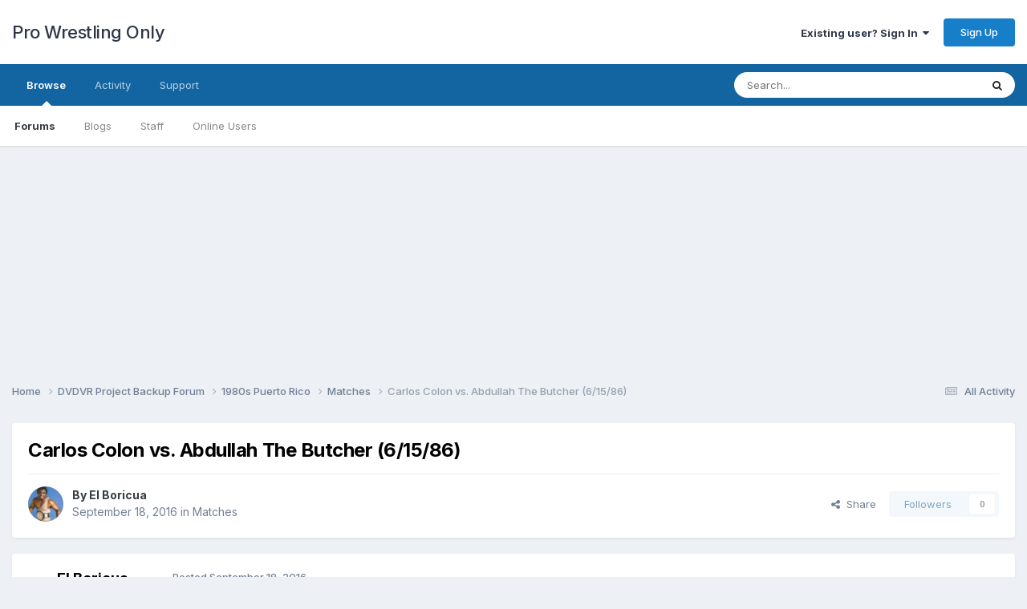

--- FILE ---
content_type: text/html;charset=UTF-8
request_url: https://forums.prowrestlingonly.com/topic/35546-carlos-colon-vs-abdullah-the-butcher-61586/
body_size: 19193
content:
<!DOCTYPE html>
<html lang="en-US" dir="ltr">
	<head>
		<title>Carlos Colon vs. Abdullah The Butcher (6/15/86) - Matches - Pro Wrestling Only</title>
		
		<!--[if lt IE 9]>
			
		    <script src="//forums.prowrestlingonly.com/applications/core/interface/html5shiv/html5shiv.js"></script>
		<![endif]-->
		
<meta charset="utf-8">

	<meta name="viewport" content="width=device-width, initial-scale=1">



	<meta name="twitter:card" content="summary" />


	
		<meta name="twitter:site" content="@prowresonly" />
	


	
		
			
				<meta property="og:title" content="Carlos Colon vs. Abdullah The Butcher (6/15/86)">
			
		
	

	
		
			
				<meta property="og:type" content="website">
			
		
	

	
		
			
				<meta property="og:url" content="https://forums.prowrestlingonly.com/topic/35546-carlos-colon-vs-abdullah-the-butcher-61586/">
			
		
	

	
		
			
				<meta name="description" content="Carlos Colon vs. Abdullah The Butcher (6/15/86)">
			
		
	

	
		
			
				<meta property="og:description" content="Carlos Colon vs. Abdullah The Butcher (6/15/86)">
			
		
	

	
		
			
				<meta property="og:updated_time" content="2023-05-22T19:50:45Z">
			
		
	

	
		
			
				<meta property="og:site_name" content="Pro Wrestling Only">
			
		
	

	
		
			
				<meta property="og:locale" content="en_US">
			
		
	

<meta name="theme-color" content="#ffffff">

	
		<link rel="canonical" href="https://forums.prowrestlingonly.com/topic/35546-carlos-colon-vs-abdullah-the-butcher-61586/" />
	



		


	<link rel="preconnect" href="https://fonts.googleapis.com">
	<link rel="preconnect" href="https://fonts.gstatic.com" crossorigin>
	
		<link href="https://fonts.googleapis.com/css2?family=Inter:wght@300;400;500;600;700&display=swap" rel="stylesheet">
	



	<link rel='stylesheet' href='https://forums.prowrestlingonly.com/uploads/css_built_1/341e4a57816af3ba440d891ca87450ff_framework.css?v=fe9cfcab201757798767' media='all'>

	<link rel='stylesheet' href='https://forums.prowrestlingonly.com/uploads/css_built_1/05e81b71abe4f22d6eb8d1a929494829_responsive.css?v=fe9cfcab201757798767' media='all'>

	<link rel='stylesheet' href='https://forums.prowrestlingonly.com/uploads/css_built_1/90eb5adf50a8c640f633d47fd7eb1778_core.css?v=fe9cfcab201757798767' media='all'>

	<link rel='stylesheet' href='https://forums.prowrestlingonly.com/uploads/css_built_1/5a0da001ccc2200dc5625c3f3934497d_core_responsive.css?v=fe9cfcab201757798767' media='all'>

	<link rel='stylesheet' href='https://forums.prowrestlingonly.com/uploads/css_built_1/62e269ced0fdab7e30e026f1d30ae516_forums.css?v=fe9cfcab201757798767' media='all'>

	<link rel='stylesheet' href='https://forums.prowrestlingonly.com/uploads/css_built_1/76e62c573090645fb99a15a363d8620e_forums_responsive.css?v=fe9cfcab201757798767' media='all'>

	<link rel='stylesheet' href='https://forums.prowrestlingonly.com/uploads/css_built_1/ebdea0c6a7dab6d37900b9190d3ac77b_topics.css?v=fe9cfcab201757798767' media='all'>





<link rel='stylesheet' href='https://forums.prowrestlingonly.com/uploads/css_built_1/258adbb6e4f3e83cd3b355f84e3fa002_custom.css?v=fe9cfcab201757798767' media='all'>




		
		

<!-- Clarity -->
<script type="text/javascript">
    (function(c,l,a,r,i,t,y){
        c[a]=c[a]||function(){(c[a].q=c[a].q||[]).push(arguments)};
        t=l.createElement(r);t.async=1;t.src="https://www.clarity.ms/tag/"+i;
        y=l.getElementsByTagName(r)[0];y.parentNode.insertBefore(t,y);
    })(window, document, "clarity", "script", "s5w85wgh1b");
</script>
<!-- End Clarity Code -->
      
<!-- Matomo -->
<script>
  var _paq = window._paq = window._paq || [];
  /* tracker methods like "setCustomDimension" should be called before "trackPageView" */
  _paq.push(['trackPageView']);
  _paq.push(['enableLinkTracking']);
  (function() {
    var u="https://matomo.mcmus.com/";
    _paq.push(['setTrackerUrl', u+'matomo.php']);
    _paq.push(['setSiteId', '2']);
    var d=document, g=d.createElement('script'), s=d.getElementsByTagName('script')[0];
    g.async=true; g.src=u+'matomo.js'; s.parentNode.insertBefore(g,s);
  })();
</script>
<noscript><p><img referrerpolicy="no-referrer-when-downgrade" src="https://matomo.mcmus.com/matomo.php?idsite=2&amp;rec=1" style="border:0;" alt="" /></p></noscript>
<!-- End Matomo Code -->
      
  </head>
	<body class='ipsApp ipsApp_front ipsJS_none ipsClearfix' data-controller='core.front.core.app' data-message="" data-pageApp='forums' data-pageLocation='front' data-pageModule='forums' data-pageController='topic'>
		<a href='#elContent' class='ipsHide' title='Go to main content on this page' accesskey='m'>Jump to content</a>
		
		<div id='ipsLayout_header' class='ipsClearfix'>
			





			
			
<ul id='elMobileNav' class='ipsResponsive_hideDesktop' data-controller='core.front.core.mobileNav'>
	
		
			
			
				
				
			
				
				
			
				
					<li id='elMobileBreadcrumb'>
						<a href='https://forums.prowrestlingonly.com/forum/850-matches/'>
							<span>Matches</span>
						</a>
					</li>
				
				
			
				
				
			
		
	

	
	<li >
		<a data-action="defaultStream" href='https://forums.prowrestlingonly.com/discover/'><i class="fa fa-newspaper-o" aria-hidden="true"></i></a>
	</li>

	

	
		<li class='ipsJS_show'>
			<a href='https://forums.prowrestlingonly.com/search/'><i class='fa fa-search'></i></a>
		</li>
	
</ul>
			<header>
				<div class='ipsLayout_container'>
					

<a href='https://forums.prowrestlingonly.com/' id='elSiteTitle' accesskey='1'>Pro Wrestling Only</a>

					

	<ul id='elUserNav' class='ipsList_inline cSignedOut ipsResponsive_showDesktop'>
		
        
		
        
        
            
            <li id='elSignInLink'>
                <a href='https://forums.prowrestlingonly.com/login/' data-ipsMenu-closeOnClick="false" data-ipsMenu id='elUserSignIn'>
                    Existing user? Sign In &nbsp;<i class='fa fa-caret-down'></i>
                </a>
                
<div id='elUserSignIn_menu' class='ipsMenu ipsMenu_auto ipsHide'>
	<form accept-charset='utf-8' method='post' action='https://forums.prowrestlingonly.com/login/'>
		<input type="hidden" name="csrfKey" value="e09bee3cf03cfb1be0169948ca5ab571">
		<input type="hidden" name="ref" value="aHR0cHM6Ly9mb3J1bXMucHJvd3Jlc3RsaW5nb25seS5jb20vdG9waWMvMzU1NDYtY2FybG9zLWNvbG9uLXZzLWFiZHVsbGFoLXRoZS1idXRjaGVyLTYxNTg2Lw==">
		<div data-role="loginForm">
			
			
			
				
<div class="ipsPad ipsForm ipsForm_vertical">
	<h4 class="ipsType_sectionHead">Sign In</h4>
	<br><br>
	<ul class='ipsList_reset'>
		<li class="ipsFieldRow ipsFieldRow_noLabel ipsFieldRow_fullWidth">
			
			
				<input type="email" placeholder="Email Address" name="auth" autocomplete="email">
			
		</li>
		<li class="ipsFieldRow ipsFieldRow_noLabel ipsFieldRow_fullWidth">
			<input type="password" placeholder="Password" name="password" autocomplete="current-password">
		</li>
		<li class="ipsFieldRow ipsFieldRow_checkbox ipsClearfix">
			<span class="ipsCustomInput">
				<input type="checkbox" name="remember_me" id="remember_me_checkbox" value="1" checked aria-checked="true">
				<span></span>
			</span>
			<div class="ipsFieldRow_content">
				<label class="ipsFieldRow_label" for="remember_me_checkbox">Remember me</label>
				<span class="ipsFieldRow_desc">Not recommended on shared computers</span>
			</div>
		</li>
		<li class="ipsFieldRow ipsFieldRow_fullWidth">
			<button type="submit" name="_processLogin" value="usernamepassword" class="ipsButton ipsButton_primary ipsButton_small" id="elSignIn_submit">Sign In</button>
			
				<p class="ipsType_right ipsType_small">
					
						<a href='https://forums.prowrestlingonly.com/lostpassword/' data-ipsDialog data-ipsDialog-title='Forgot your password?'>
					
					Forgot your password?</a>
				</p>
			
		</li>
	</ul>
</div>
			
		</div>
	</form>
</div>
            </li>
            
        
		
			<li>
				
					<a href='https://forums.prowrestlingonly.com/register/' data-ipsDialog data-ipsDialog-size='narrow' data-ipsDialog-title='Sign Up' id='elRegisterButton' class='ipsButton ipsButton_normal ipsButton_primary'>Sign Up</a>
				
			</li>
		
	</ul>

				</div>
			</header>
			

	<nav data-controller='core.front.core.navBar' class=' ipsResponsive_showDesktop'>
		<div class='ipsNavBar_primary ipsLayout_container '>
			<ul data-role="primaryNavBar" class='ipsClearfix'>
				


	
		
		
			
		
		<li class='ipsNavBar_active' data-active id='elNavSecondary_1' data-role="navBarItem" data-navApp="core" data-navExt="CustomItem">
			
			
				<a href="https://forums.prowrestlingonly.com"  data-navItem-id="1" data-navDefault>
					Browse<span class='ipsNavBar_active__identifier'></span>
				</a>
			
			
				<ul class='ipsNavBar_secondary ' data-role='secondaryNavBar'>
					


	
	

	
		
		
			
		
		<li class='ipsNavBar_active' data-active id='elNavSecondary_10' data-role="navBarItem" data-navApp="forums" data-navExt="Forums">
			
			
				<a href="https://forums.prowrestlingonly.com"  data-navItem-id="10" data-navDefault>
					Forums<span class='ipsNavBar_active__identifier'></span>
				</a>
			
			
		</li>
	
	

	
		
		
		<li  id='elNavSecondary_11' data-role="navBarItem" data-navApp="blog" data-navExt="Blogs">
			
			
				<a href="https://forums.prowrestlingonly.com/blogs/"  data-navItem-id="11" >
					Blogs<span class='ipsNavBar_active__identifier'></span>
				</a>
			
			
		</li>
	
	

	
	

	
		
		
		<li  id='elNavSecondary_13' data-role="navBarItem" data-navApp="core" data-navExt="StaffDirectory">
			
			
				<a href="https://forums.prowrestlingonly.com/staff/"  data-navItem-id="13" >
					Staff<span class='ipsNavBar_active__identifier'></span>
				</a>
			
			
		</li>
	
	

	
		
		
		<li  id='elNavSecondary_14' data-role="navBarItem" data-navApp="core" data-navExt="OnlineUsers">
			
			
				<a href="https://forums.prowrestlingonly.com/online/"  data-navItem-id="14" >
					Online Users<span class='ipsNavBar_active__identifier'></span>
				</a>
			
			
		</li>
	
	

	
	

					<li class='ipsHide' id='elNavigationMore_1' data-role='navMore'>
						<a href='#' data-ipsMenu data-ipsMenu-appendTo='#elNavigationMore_1' id='elNavigationMore_1_dropdown'>More <i class='fa fa-caret-down'></i></a>
						<ul class='ipsHide ipsMenu ipsMenu_auto' id='elNavigationMore_1_dropdown_menu' data-role='moreDropdown'></ul>
					</li>
				</ul>
			
		</li>
	
	

	
		
		
		<li  id='elNavSecondary_2' data-role="navBarItem" data-navApp="core" data-navExt="CustomItem">
			
			
				<a href="https://forums.prowrestlingonly.com/discover/"  data-navItem-id="2" >
					Activity<span class='ipsNavBar_active__identifier'></span>
				</a>
			
			
				<ul class='ipsNavBar_secondary ipsHide' data-role='secondaryNavBar'>
					


	
		
		
		<li  id='elNavSecondary_4' data-role="navBarItem" data-navApp="core" data-navExt="AllActivity">
			
			
				<a href="https://forums.prowrestlingonly.com/discover/"  data-navItem-id="4" >
					All Activity<span class='ipsNavBar_active__identifier'></span>
				</a>
			
			
		</li>
	
	

	
	

	
	

	
	

	
		
		
		<li  id='elNavSecondary_8' data-role="navBarItem" data-navApp="core" data-navExt="Search">
			
			
				<a href="https://forums.prowrestlingonly.com/search/"  data-navItem-id="8" >
					Search<span class='ipsNavBar_active__identifier'></span>
				</a>
			
			
		</li>
	
	

	
	

					<li class='ipsHide' id='elNavigationMore_2' data-role='navMore'>
						<a href='#' data-ipsMenu data-ipsMenu-appendTo='#elNavigationMore_2' id='elNavigationMore_2_dropdown'>More <i class='fa fa-caret-down'></i></a>
						<ul class='ipsHide ipsMenu ipsMenu_auto' id='elNavigationMore_2_dropdown_menu' data-role='moreDropdown'></ul>
					</li>
				</ul>
			
		</li>
	
	

	
	

	
		
		
		<li  id='elNavSecondary_32' data-role="navBarItem" data-navApp="core" data-navExt="CustomItem">
			
			
				<a href="https://forums.prowrestlingonly.com/index.php?app=nexus&amp;module=support&amp;controller=home"  data-navItem-id="32" >
					Support<span class='ipsNavBar_active__identifier'></span>
				</a>
			
			
		</li>
	
	

				<li class='ipsHide' id='elNavigationMore' data-role='navMore'>
					<a href='#' data-ipsMenu data-ipsMenu-appendTo='#elNavigationMore' id='elNavigationMore_dropdown'>More</a>
					<ul class='ipsNavBar_secondary ipsHide' data-role='secondaryNavBar'>
						<li class='ipsHide' id='elNavigationMore_more' data-role='navMore'>
							<a href='#' data-ipsMenu data-ipsMenu-appendTo='#elNavigationMore_more' id='elNavigationMore_more_dropdown'>More <i class='fa fa-caret-down'></i></a>
							<ul class='ipsHide ipsMenu ipsMenu_auto' id='elNavigationMore_more_dropdown_menu' data-role='moreDropdown'></ul>
						</li>
					</ul>
				</li>
			</ul>
			

	<div id="elSearchWrapper">
		<div id='elSearch' data-controller="core.front.core.quickSearch">
			<form accept-charset='utf-8' action='//forums.prowrestlingonly.com/search/?do=quicksearch' method='post'>
                <input type='search' id='elSearchField' placeholder='Search...' name='q' autocomplete='off' aria-label='Search'>
                <details class='cSearchFilter'>
                    <summary class='cSearchFilter__text'></summary>
                    <ul class='cSearchFilter__menu'>
                        
                        <li><label><input type="radio" name="type" value="all" ><span class='cSearchFilter__menuText'>Everywhere</span></label></li>
                        
                            
                                <li><label><input type="radio" name="type" value='contextual_{&quot;type&quot;:&quot;forums_topic&quot;,&quot;nodes&quot;:850}' checked><span class='cSearchFilter__menuText'>This Forum</span></label></li>
                            
                                <li><label><input type="radio" name="type" value='contextual_{&quot;type&quot;:&quot;forums_topic&quot;,&quot;item&quot;:35546}' checked><span class='cSearchFilter__menuText'>This Topic</span></label></li>
                            
                        
                        
                            <li><label><input type="radio" name="type" value="core_statuses_status"><span class='cSearchFilter__menuText'>Status Updates</span></label></li>
                        
                            <li><label><input type="radio" name="type" value="forums_topic"><span class='cSearchFilter__menuText'>Topics</span></label></li>
                        
                            <li><label><input type="radio" name="type" value="blog_entry"><span class='cSearchFilter__menuText'>Blog Entries</span></label></li>
                        
                            <li><label><input type="radio" name="type" value="core_members"><span class='cSearchFilter__menuText'>Members</span></label></li>
                        
                    </ul>
                </details>
				<button class='cSearchSubmit' type="submit" aria-label='Search'><i class="fa fa-search"></i></button>
			</form>
		</div>
	</div>

		</div>
	</nav>

		</div>
      
<div align="center"><script async src="//pagead2.googlesyndication.com/pagead/js/adsbygoogle.js"></script>
<!-- PWO Forum -->
<ins class="adsbygoogle"
     style="display:block"
     data-ad-client="ca-pub-7129972665110464"
     data-ad-slot="1973333249"
     data-ad-format="auto"></ins>
<script>
(adsbygoogle = window.adsbygoogle || []).push({});
</script></div>

		<main id='ipsLayout_body' class='ipsLayout_container'>
			<div id='ipsLayout_contentArea'>
				<div id='ipsLayout_contentWrapper'>
					
<nav class='ipsBreadcrumb ipsBreadcrumb_top ipsFaded_withHover'>
	

	<ul class='ipsList_inline ipsPos_right'>
		
		<li >
			<a data-action="defaultStream" class='ipsType_light '  href='https://forums.prowrestlingonly.com/discover/'><i class="fa fa-newspaper-o" aria-hidden="true"></i> <span>All Activity</span></a>
		</li>
		
	</ul>

	<ul data-role="breadcrumbList">
		<li>
			<a title="Home" href='https://forums.prowrestlingonly.com/'>
				<span>Home <i class='fa fa-angle-right'></i></span>
			</a>
		</li>
		
		
			<li>
				
					<a href='https://forums.prowrestlingonly.com/forum/385-dvdvr-project-backup-forum/'>
						<span>DVDVR Project Backup Forum <i class='fa fa-angle-right' aria-hidden="true"></i></span>
					</a>
				
			</li>
		
			<li>
				
					<a href='https://forums.prowrestlingonly.com/forum/849-1980s-puerto-rico/'>
						<span>1980s Puerto Rico <i class='fa fa-angle-right' aria-hidden="true"></i></span>
					</a>
				
			</li>
		
			<li>
				
					<a href='https://forums.prowrestlingonly.com/forum/850-matches/'>
						<span>Matches <i class='fa fa-angle-right' aria-hidden="true"></i></span>
					</a>
				
			</li>
		
			<li>
				
					Carlos Colon vs. Abdullah The Butcher (6/15/86)
				
			</li>
		
	</ul>
</nav>
					
					<div id='ipsLayout_mainArea'>
						<a id='elContent'></a>
						
						
						
						

	




						



<div class='ipsPageHeader ipsResponsive_pull ipsBox ipsPadding sm:ipsPadding:half ipsMargin_bottom'>
		
	
	<div class='ipsFlex ipsFlex-ai:center ipsFlex-fw:wrap ipsGap:4'>
		<div class='ipsFlex-flex:11'>
			<h1 class='ipsType_pageTitle ipsContained_container'>
				

				
				
					<span class='ipsType_break ipsContained'>
						<span>Carlos Colon vs. Abdullah The Butcher (6/15/86)</span>
					</span>
				
			</h1>
			
			
		</div>
		
	</div>
	<hr class='ipsHr'>
	<div class='ipsPageHeader__meta ipsFlex ipsFlex-jc:between ipsFlex-ai:center ipsFlex-fw:wrap ipsGap:3'>
		<div class='ipsFlex-flex:11'>
			<div class='ipsPhotoPanel ipsPhotoPanel_mini ipsPhotoPanel_notPhone ipsClearfix'>
				


	<a href="https://forums.prowrestlingonly.com/profile/38897-el-boricua/" rel="nofollow" data-ipsHover data-ipsHover-width="370" data-ipsHover-target="https://forums.prowrestlingonly.com/profile/38897-el-boricua/?do=hovercard" class="ipsUserPhoto ipsUserPhoto_mini" title="Go to El Boricua's profile">
		<img src='https://forums.prowrestlingonly.com/uploads/profile/photo-thumb-38897.jpg' alt='El Boricua' loading="lazy">
	</a>

				<div>
					<p class='ipsType_reset ipsType_blendLinks'>
						<span class='ipsType_normal'>
						
							<strong>By 


<a href='https://forums.prowrestlingonly.com/profile/38897-el-boricua/' rel="nofollow" data-ipsHover data-ipsHover-width='370' data-ipsHover-target='https://forums.prowrestlingonly.com/profile/38897-el-boricua/?do=hovercard&amp;referrer=https%253A%252F%252Fforums.prowrestlingonly.com%252Ftopic%252F35546-carlos-colon-vs-abdullah-the-butcher-61586%252F' title="Go to El Boricua's profile" class="ipsType_break">El Boricua</a></strong><br />
							<span class='ipsType_light'><time datetime='2016-09-18T04:00:19Z' title='09/18/16 04:00  AM' data-short='9 yr'>September 18, 2016</time> in <a href="https://forums.prowrestlingonly.com/forum/850-matches/">Matches</a></span>
						
						</span>
					</p>
				</div>
			</div>
		</div>
		
			<div class='ipsFlex-flex:01 ipsResponsive_hidePhone'>
				<div class='ipsShareLinks'>
					
						


    <a href='#elShareItem_967440528_menu' id='elShareItem_967440528' data-ipsMenu class='ipsShareButton ipsButton ipsButton_verySmall ipsButton_link ipsButton_link--light'>
        <span><i class='fa fa-share-alt'></i></span> &nbsp;Share
    </a>

    <div class='ipsPadding ipsMenu ipsMenu_normal ipsHide' id='elShareItem_967440528_menu' data-controller="core.front.core.sharelink">
        
        
        <span data-ipsCopy data-ipsCopy-flashmessage>
            <a href="https://forums.prowrestlingonly.com/topic/35546-carlos-colon-vs-abdullah-the-butcher-61586/" class="ipsButton ipsButton_light ipsButton_small ipsButton_fullWidth" data-role="copyButton" data-clipboard-text="https://forums.prowrestlingonly.com/topic/35546-carlos-colon-vs-abdullah-the-butcher-61586/" data-ipstooltip title='Copy Link to Clipboard'><i class="fa fa-clone"></i> https://forums.prowrestlingonly.com/topic/35546-carlos-colon-vs-abdullah-the-butcher-61586/</a>
        </span>
        <ul class='ipsShareLinks ipsMargin_top:half'>
            
                <li>
<a href="https://x.com/share?url=https%3A%2F%2Fforums.prowrestlingonly.com%2Ftopic%2F35546-carlos-colon-vs-abdullah-the-butcher-61586%2F" class="cShareLink cShareLink_x" target="_blank" data-role="shareLink" title='Share on X' data-ipsTooltip rel='nofollow noopener'>
    <i class="fa fa-x"></i>
</a></li>
            
                <li>
<a href="https://www.facebook.com/sharer/sharer.php?u=https%3A%2F%2Fforums.prowrestlingonly.com%2Ftopic%2F35546-carlos-colon-vs-abdullah-the-butcher-61586%2F" class="cShareLink cShareLink_facebook" target="_blank" data-role="shareLink" title='Share on Facebook' data-ipsTooltip rel='noopener nofollow'>
	<i class="fa fa-facebook"></i>
</a></li>
            
                <li>
<a href="https://www.reddit.com/submit?url=https%3A%2F%2Fforums.prowrestlingonly.com%2Ftopic%2F35546-carlos-colon-vs-abdullah-the-butcher-61586%2F&amp;title=Carlos+Colon+vs.+Abdullah+The+Butcher+%286%2F15%2F86%29" rel="nofollow noopener" class="cShareLink cShareLink_reddit" target="_blank" title='Share on Reddit' data-ipsTooltip>
	<i class="fa fa-reddit"></i>
</a></li>
            
                <li>
<a href="/cdn-cgi/l/email-protection#[base64]" rel='nofollow' class='cShareLink cShareLink_email' title='Share via email' data-ipsTooltip>
	<i class="fa fa-envelope"></i>
</a></li>
            
                <li>
<a href="https://pinterest.com/pin/create/button/?url=https://forums.prowrestlingonly.com/topic/35546-carlos-colon-vs-abdullah-the-butcher-61586/&amp;media=" class="cShareLink cShareLink_pinterest" rel="nofollow noopener" target="_blank" data-role="shareLink" title='Share on Pinterest' data-ipsTooltip>
	<i class="fa fa-pinterest"></i>
</a></li>
            
        </ul>
        
            <hr class='ipsHr'>
            <button class='ipsHide ipsButton ipsButton_verySmall ipsButton_light ipsButton_fullWidth ipsMargin_top:half' data-controller='core.front.core.webshare' data-role='webShare' data-webShareTitle='Carlos Colon vs. Abdullah The Butcher (6/15/86)' data-webShareText='Carlos Colon vs. Abdullah The Butcher (6/15/86)' data-webShareUrl='https://forums.prowrestlingonly.com/topic/35546-carlos-colon-vs-abdullah-the-butcher-61586/'>More sharing options...</button>
        
    </div>

					
					
                    

					



					

<div data-followApp='forums' data-followArea='topic' data-followID='35546' data-controller='core.front.core.followButton'>
	

	<a href='https://forums.prowrestlingonly.com/login/' rel="nofollow" class="ipsFollow ipsPos_middle ipsButton ipsButton_light ipsButton_verySmall ipsButton_disabled" data-role="followButton" data-ipsTooltip title='Sign in to follow this'>
		<span>Followers</span>
		<span class='ipsCommentCount'>0</span>
	</a>

</div>
				</div>
			</div>
					
	</div>
	
	
</div>








<div class='ipsClearfix'>
	<ul class="ipsToolList ipsToolList_horizontal ipsClearfix ipsSpacer_both ipsResponsive_hidePhone">
		
		
		
	</ul>
</div>

<div id='comments' data-controller='core.front.core.commentFeed,forums.front.topic.view, core.front.core.ignoredComments' data-autoPoll data-baseURL='https://forums.prowrestlingonly.com/topic/35546-carlos-colon-vs-abdullah-the-butcher-61586/' data-lastPage data-feedID='topic-35546' class='cTopic ipsClear ipsSpacer_top'>
	
			
	

	

<div data-controller='core.front.core.recommendedComments' data-url='https://forums.prowrestlingonly.com/topic/35546-carlos-colon-vs-abdullah-the-butcher-61586/?recommended=comments' class='ipsRecommendedComments ipsHide'>
	<div data-role="recommendedComments">
		<h2 class='ipsType_sectionHead ipsType_large ipsType_bold ipsMargin_bottom'>Recommended Posts</h2>
		
	</div>
</div>
	
	<div id="elPostFeed" data-role='commentFeed' data-controller='core.front.core.moderation' >
		<form action="https://forums.prowrestlingonly.com/topic/35546-carlos-colon-vs-abdullah-the-butcher-61586/?csrfKey=e09bee3cf03cfb1be0169948ca5ab571&amp;do=multimodComment" method="post" data-ipsPageAction data-role='moderationTools'>
			
			
				

					

					
					



<a id='findComment-5768651'></a>
<a id='comment-5768651'></a>
<article  id='elComment_5768651' class='cPost ipsBox ipsResponsive_pull  ipsComment  ipsComment_parent ipsClearfix ipsClear ipsColumns ipsColumns_noSpacing ipsColumns_collapsePhone    '>
	

	

	<div class='cAuthorPane_mobile ipsResponsive_showPhone'>
		<div class='cAuthorPane_photo'>
			<div class='cAuthorPane_photoWrap'>
				


	<a href="https://forums.prowrestlingonly.com/profile/38897-el-boricua/" rel="nofollow" data-ipsHover data-ipsHover-width="370" data-ipsHover-target="https://forums.prowrestlingonly.com/profile/38897-el-boricua/?do=hovercard" class="ipsUserPhoto ipsUserPhoto_large" title="Go to El Boricua's profile">
		<img src='https://forums.prowrestlingonly.com/uploads/profile/photo-thumb-38897.jpg' alt='El Boricua' loading="lazy">
	</a>

				
				<span class="cAuthorPane_badge cAuthorPane_badge--moderator" data-ipsTooltip title="El Boricua is a moderator"></span>
				
				
					<a href="https://forums.prowrestlingonly.com/profile/38897-el-boricua/badges/" rel="nofollow">
						
<img src='https://forums.prowrestlingonly.com/uploads/monthly_2022_07/10_Proficient.svg' loading="lazy" alt="Proficient" class="cAuthorPane_badge cAuthorPane_badge--rank ipsOutline ipsOutline:2px" data-ipsTooltip title="Rank: Proficient (10/14)">
					</a>
				
			</div>
		</div>
		<div class='cAuthorPane_content'>
			<h3 class='ipsType_sectionHead cAuthorPane_author ipsType_break ipsType_blendLinks ipsFlex ipsFlex-ai:center'>
				


<a href='https://forums.prowrestlingonly.com/profile/38897-el-boricua/' rel="nofollow" data-ipsHover data-ipsHover-width='370' data-ipsHover-target='https://forums.prowrestlingonly.com/profile/38897-el-boricua/?do=hovercard&amp;referrer=https%253A%252F%252Fforums.prowrestlingonly.com%252Ftopic%252F35546-carlos-colon-vs-abdullah-the-butcher-61586%252F' title="Go to El Boricua's profile" class="ipsType_break"><span style='color:red'>El Boricua</a>
			</h3>
			<div class='ipsType_light ipsType_reset'>
			    <a href='https://forums.prowrestlingonly.com/topic/35546-carlos-colon-vs-abdullah-the-butcher-61586/#findComment-5768651' rel="nofollow" class='ipsType_blendLinks'>Posted <time datetime='2016-09-18T04:00:19Z' title='09/18/16 04:00  AM' data-short='9 yr'>September 18, 2016</time></a>
				
			</div>
		</div>
	</div>
	<aside class='ipsComment_author cAuthorPane ipsColumn ipsColumn_medium ipsResponsive_hidePhone'>
		<h3 class='ipsType_sectionHead cAuthorPane_author ipsType_blendLinks ipsType_break'><strong>


<a href='https://forums.prowrestlingonly.com/profile/38897-el-boricua/' rel="nofollow" data-ipsHover data-ipsHover-width='370' data-ipsHover-target='https://forums.prowrestlingonly.com/profile/38897-el-boricua/?do=hovercard&amp;referrer=https%253A%252F%252Fforums.prowrestlingonly.com%252Ftopic%252F35546-carlos-colon-vs-abdullah-the-butcher-61586%252F' title="Go to El Boricua's profile" class="ipsType_break">El Boricua</a></strong>
			
		</h3>
		<ul class='cAuthorPane_info ipsList_reset'>
			<li data-role='photo' class='cAuthorPane_photo'>
				<div class='cAuthorPane_photoWrap'>
					


	<a href="https://forums.prowrestlingonly.com/profile/38897-el-boricua/" rel="nofollow" data-ipsHover data-ipsHover-width="370" data-ipsHover-target="https://forums.prowrestlingonly.com/profile/38897-el-boricua/?do=hovercard" class="ipsUserPhoto ipsUserPhoto_large" title="Go to El Boricua's profile">
		<img src='https://forums.prowrestlingonly.com/uploads/profile/photo-thumb-38897.jpg' alt='El Boricua' loading="lazy">
	</a>

					
						<span class="cAuthorPane_badge cAuthorPane_badge--moderator" data-ipsTooltip title="El Boricua is a moderator"></span>
					
					
						
<img src='https://forums.prowrestlingonly.com/uploads/monthly_2022_07/10_Proficient.svg' loading="lazy" alt="Proficient" class="cAuthorPane_badge cAuthorPane_badge--rank ipsOutline ipsOutline:2px" data-ipsTooltip title="Rank: Proficient (10/14)">
					
				</div>
			</li>
			
				<li data-role='group'><span style='color:red'>Admins</li>
				
			
			
				<li data-role='stats' class='ipsMargin_top'>
					<ul class="ipsList_reset ipsType_light ipsFlex ipsFlex-ai:center ipsFlex-jc:center ipsGap_row:2 cAuthorPane_stats">
						<li>
							
								<a href="https://forums.prowrestlingonly.com/profile/38897-el-boricua/content/" rel="nofollow" title="2121 posts" data-ipsTooltip class="ipsType_blendLinks">
							
								<i class="fa fa-comment"></i> 2.1k
							
								</a>
							
						</li>
						
					</ul>
				</li>
			
			
				

			
		</ul>
	</aside>
	<div class='ipsColumn ipsColumn_fluid ipsMargin:none'>
		

<div id='comment-5768651_wrap' data-controller='core.front.core.comment' data-commentApp='forums' data-commentType='forums' data-commentID="5768651" data-quoteData='{&quot;userid&quot;:38897,&quot;username&quot;:&quot;El Boricua&quot;,&quot;timestamp&quot;:1474171219,&quot;contentapp&quot;:&quot;forums&quot;,&quot;contenttype&quot;:&quot;forums&quot;,&quot;contentid&quot;:35546,&quot;contentclass&quot;:&quot;forums_Topic&quot;,&quot;contentcommentid&quot;:5768651}' class='ipsComment_content ipsType_medium'>

	<div class='ipsComment_meta ipsType_light ipsFlex ipsFlex-ai:center ipsFlex-jc:between ipsFlex-fd:row-reverse'>
		<div class='ipsType_light ipsType_reset ipsType_blendLinks ipsComment_toolWrap'>
			<div class='ipsResponsive_hidePhone ipsComment_badges'>
				<ul class='ipsList_reset ipsFlex ipsFlex-jc:end ipsFlex-fw:wrap ipsGap:2 ipsGap_row:1'>
					
					
					
					
					
				</ul>
			</div>
			<ul class='ipsList_reset ipsComment_tools'>
				<li>
					<a href='#elControls_5768651_menu' class='ipsComment_ellipsis' id='elControls_5768651' title='More options...' data-ipsMenu data-ipsMenu-appendTo='#comment-5768651_wrap'><i class='fa fa-ellipsis-h'></i></a>
					<ul id='elControls_5768651_menu' class='ipsMenu ipsMenu_narrow ipsHide'>
						
						
                        
						
						
						
							
								
							
							
							
							
							
							
						
					</ul>
				</li>
				
			</ul>
		</div>

		<div class='ipsType_reset ipsResponsive_hidePhone'>
		   
		   Posted <time datetime='2016-09-18T04:00:19Z' title='09/18/16 04:00  AM' data-short='9 yr'>September 18, 2016</time>
		   
			
			<span class='ipsResponsive_hidePhone'>
				
				
			</span>
		</div>
	</div>

	

    

	<div class='cPost_contentWrap'>
		
		<div data-role='commentContent' class='ipsType_normal ipsType_richText ipsPadding_bottom ipsContained' data-controller='core.front.core.lightboxedImages'>
			<p>Carlos Colon vs. Abdullah The Butcher (6/15/86)</p>

			
		</div>

		

		
	</div>

	
    
</div>
	</div>
</article>
					
					
					
				

					

					
					



<a id='findComment-5769557'></a>
<a id='comment-5769557'></a>
<article  id='elComment_5769557' class='cPost ipsBox ipsResponsive_pull  ipsComment  ipsComment_parent ipsClearfix ipsClear ipsColumns ipsColumns_noSpacing ipsColumns_collapsePhone    '>
	

	

	<div class='cAuthorPane_mobile ipsResponsive_showPhone'>
		<div class='cAuthorPane_photo'>
			<div class='cAuthorPane_photoWrap'>
				


	<a href="https://forums.prowrestlingonly.com/profile/493-elliott/" rel="nofollow" data-ipsHover data-ipsHover-width="370" data-ipsHover-target="https://forums.prowrestlingonly.com/profile/493-elliott/?do=hovercard" class="ipsUserPhoto ipsUserPhoto_large" title="Go to elliott's profile">
		<img src='https://forums.prowrestlingonly.com/uploads/profile/photo-thumb-493.jpg' alt='elliott' loading="lazy">
	</a>

				
				
					<a href="https://forums.prowrestlingonly.com/profile/493-elliott/badges/" rel="nofollow">
						
<img src='https://forums.prowrestlingonly.com/uploads/monthly_2022_07/6_Enthusiast.svg' loading="lazy" alt="Enthusiast" class="cAuthorPane_badge cAuthorPane_badge--rank ipsOutline ipsOutline:2px" data-ipsTooltip title="Rank: Enthusiast (6/14)">
					</a>
				
			</div>
		</div>
		<div class='cAuthorPane_content'>
			<h3 class='ipsType_sectionHead cAuthorPane_author ipsType_break ipsType_blendLinks ipsFlex ipsFlex-ai:center'>
				


<a href='https://forums.prowrestlingonly.com/profile/493-elliott/' rel="nofollow" data-ipsHover data-ipsHover-width='370' data-ipsHover-target='https://forums.prowrestlingonly.com/profile/493-elliott/?do=hovercard&amp;referrer=https%253A%252F%252Fforums.prowrestlingonly.com%252Ftopic%252F35546-carlos-colon-vs-abdullah-the-butcher-61586%252F' title="Go to elliott's profile" class="ipsType_break">elliott</a>
			</h3>
			<div class='ipsType_light ipsType_reset'>
			    <a href='https://forums.prowrestlingonly.com/topic/35546-carlos-colon-vs-abdullah-the-butcher-61586/#findComment-5769557' rel="nofollow" class='ipsType_blendLinks'>Posted <time datetime='2016-09-25T22:17:01Z' title='09/25/16 10:17  PM' data-short='9 yr'>September 25, 2016</time></a>
				
			</div>
		</div>
	</div>
	<aside class='ipsComment_author cAuthorPane ipsColumn ipsColumn_medium ipsResponsive_hidePhone'>
		<h3 class='ipsType_sectionHead cAuthorPane_author ipsType_blendLinks ipsType_break'><strong>


<a href='https://forums.prowrestlingonly.com/profile/493-elliott/' rel="nofollow" data-ipsHover data-ipsHover-width='370' data-ipsHover-target='https://forums.prowrestlingonly.com/profile/493-elliott/?do=hovercard&amp;referrer=https%253A%252F%252Fforums.prowrestlingonly.com%252Ftopic%252F35546-carlos-colon-vs-abdullah-the-butcher-61586%252F' title="Go to elliott's profile" class="ipsType_break">elliott</a></strong>
			
		</h3>
		<ul class='cAuthorPane_info ipsList_reset'>
			<li data-role='photo' class='cAuthorPane_photo'>
				<div class='cAuthorPane_photoWrap'>
					


	<a href="https://forums.prowrestlingonly.com/profile/493-elliott/" rel="nofollow" data-ipsHover data-ipsHover-width="370" data-ipsHover-target="https://forums.prowrestlingonly.com/profile/493-elliott/?do=hovercard" class="ipsUserPhoto ipsUserPhoto_large" title="Go to elliott's profile">
		<img src='https://forums.prowrestlingonly.com/uploads/profile/photo-thumb-493.jpg' alt='elliott' loading="lazy">
	</a>

					
					
						
<img src='https://forums.prowrestlingonly.com/uploads/monthly_2022_07/6_Enthusiast.svg' loading="lazy" alt="Enthusiast" class="cAuthorPane_badge cAuthorPane_badge--rank ipsOutline ipsOutline:2px" data-ipsTooltip title="Rank: Enthusiast (6/14)">
					
				</div>
			</li>
			
				<li data-role='group'>Members</li>
				
			
			
				<li data-role='stats' class='ipsMargin_top'>
					<ul class="ipsList_reset ipsType_light ipsFlex ipsFlex-ai:center ipsFlex-jc:center ipsGap_row:2 cAuthorPane_stats">
						<li>
							
								<a href="https://forums.prowrestlingonly.com/profile/493-elliott/content/" rel="nofollow" title="2275 posts" data-ipsTooltip class="ipsType_blendLinks">
							
								<i class="fa fa-comment"></i> 2.3k
							
								</a>
							
						</li>
						
					</ul>
				</li>
			
			
				

			
		</ul>
	</aside>
	<div class='ipsColumn ipsColumn_fluid ipsMargin:none'>
		

<div id='comment-5769557_wrap' data-controller='core.front.core.comment' data-commentApp='forums' data-commentType='forums' data-commentID="5769557" data-quoteData='{&quot;userid&quot;:493,&quot;username&quot;:&quot;elliott&quot;,&quot;timestamp&quot;:1474841821,&quot;contentapp&quot;:&quot;forums&quot;,&quot;contenttype&quot;:&quot;forums&quot;,&quot;contentid&quot;:35546,&quot;contentclass&quot;:&quot;forums_Topic&quot;,&quot;contentcommentid&quot;:5769557}' class='ipsComment_content ipsType_medium'>

	<div class='ipsComment_meta ipsType_light ipsFlex ipsFlex-ai:center ipsFlex-jc:between ipsFlex-fd:row-reverse'>
		<div class='ipsType_light ipsType_reset ipsType_blendLinks ipsComment_toolWrap'>
			<div class='ipsResponsive_hidePhone ipsComment_badges'>
				<ul class='ipsList_reset ipsFlex ipsFlex-jc:end ipsFlex-fw:wrap ipsGap:2 ipsGap_row:1'>
					
					
					
					
					
				</ul>
			</div>
			<ul class='ipsList_reset ipsComment_tools'>
				<li>
					<a href='#elControls_5769557_menu' class='ipsComment_ellipsis' id='elControls_5769557' title='More options...' data-ipsMenu data-ipsMenu-appendTo='#comment-5769557_wrap'><i class='fa fa-ellipsis-h'></i></a>
					<ul id='elControls_5769557_menu' class='ipsMenu ipsMenu_narrow ipsHide'>
						
						
                        
						
						
						
							
								
							
							
							
							
							
							
						
					</ul>
				</li>
				
			</ul>
		</div>

		<div class='ipsType_reset ipsResponsive_hidePhone'>
		   
		   Posted <time datetime='2016-09-25T22:17:01Z' title='09/25/16 10:17  PM' data-short='9 yr'>September 25, 2016</time>
		   
			
			<span class='ipsResponsive_hidePhone'>
				
				
			</span>
		</div>
	</div>

	

    

	<div class='cPost_contentWrap'>
		
		<div data-role='commentContent' class='ipsType_normal ipsType_richText ipsPadding_bottom ipsContained' data-controller='core.front.core.lightboxedImages'>
			<p><span style="font-size:14px;">Oh man Abby is an ominous motherfucker coming to the ring. I’m disappointed every time there’s a Colon entrance and We Are the World doesn’t play. WTF Carlos? This is a little more tentative to start than usual for these two. They don’t just start blasting each other from the very beginning. They’re more cautious this time. They know blood will be spilled. They finally lock up and Colon goes right for Abby’s eyes setting the tone and we go into a punch exchange finishing with Colon getting the better of deuling headbutts. Colon keeps going after Abby’s eyes, which is awesome. I mean Colon is a babyface and all, but Abby is all that is evil and would absolutely stab out Colon’s eye with a fork and eat it in front of him. So fuck it looks blind this motherfuker. Colon pulls out his own pencil and stabs Abby in the face with it and the crowd goes fucking insane. This is ultimate payback. I was just kidding about the fork in the eye thing earlier but this is motherfucking PENCIL IN THE EYE. Fuck me. Abby’s covered in blood and is just in a complete daze. He’s not selling pain so much as he looks like he’s gone into shock. Colon works over the cut so he’s basically punching and biting in the eye over and over. This is crazy. Colon is just beating the fuck out of Abby and Abby is selling it like a champ. There is blood all over one of the ringside cameras taking this whole spectacle to the next level. The ref got the pencil away so Colon continued to just destroy Abby before getting a chair and bashing Abby with it. ABBY WON’T FUCKING GO DOWN. He’s just taking ALL of this. Getting bashed in the face over and over again. Colon’s attack on the eye is as relentless as it is horrific. Despite all of this there are still moments where Abby tries to start to mount a comeback but Colon just cuts him off and continues to destroy him. A doctor comes in to check on Abby and does a terrible job by deeming Abby fit to continue to Colon continues to just kill him over and over again. The doctor comes back to check on Abby by seemingly poking him in the eyes several times. Some old dudes come in to check on Abby to see if he can continue. Colon continues to stop on him as Abby lays there helplessly. Finally the match is called off by the ref. Colon knocks the ref out and continues his beatdown of Abbdullah. This is totally completely bizarre. 22 minutes of Abdullah getting the absolute shit kicked out of him. People will hate this. I thought it was totally compelling in an utterly bizarre way. </span></p>

			
		</div>

		

		
	</div>

	
    
</div>
	</div>
</article>
					
					
					
				

					

					
					



<a id='findComment-5769867'></a>
<a id='comment-5769867'></a>
<article  id='elComment_5769867' class='cPost ipsBox ipsResponsive_pull  ipsComment  ipsComment_parent ipsClearfix ipsClear ipsColumns ipsColumns_noSpacing ipsColumns_collapsePhone    '>
	

	

	<div class='cAuthorPane_mobile ipsResponsive_showPhone'>
		<div class='cAuthorPane_photo'>
			<div class='cAuthorPane_photoWrap'>
				


	<a href="https://forums.prowrestlingonly.com/profile/40030-ajs/" rel="nofollow" data-ipsHover data-ipsHover-width="370" data-ipsHover-target="https://forums.prowrestlingonly.com/profile/40030-ajs/?do=hovercard" class="ipsUserPhoto ipsUserPhoto_large" title="Go to AJS's profile">
		<img src='https://forums.prowrestlingonly.com/uploads/profile/photo-thumb-40030.jpg' alt='AJS' loading="lazy">
	</a>

				
				
					<a href="https://forums.prowrestlingonly.com/profile/40030-ajs/badges/" rel="nofollow">
						
<img src='https://forums.prowrestlingonly.com/uploads/monthly_2022_07/1_Newbie.svg' loading="lazy" alt="Newbie" class="cAuthorPane_badge cAuthorPane_badge--rank ipsOutline ipsOutline:2px" data-ipsTooltip title="Rank: Newbie (1/14)">
					</a>
				
			</div>
		</div>
		<div class='cAuthorPane_content'>
			<h3 class='ipsType_sectionHead cAuthorPane_author ipsType_break ipsType_blendLinks ipsFlex ipsFlex-ai:center'>
				


<a href='https://forums.prowrestlingonly.com/profile/40030-ajs/' rel="nofollow" data-ipsHover data-ipsHover-width='370' data-ipsHover-target='https://forums.prowrestlingonly.com/profile/40030-ajs/?do=hovercard&amp;referrer=https%253A%252F%252Fforums.prowrestlingonly.com%252Ftopic%252F35546-carlos-colon-vs-abdullah-the-butcher-61586%252F' title="Go to AJS's profile" class="ipsType_break">AJS</a>
			</h3>
			<div class='ipsType_light ipsType_reset'>
			    <a href='https://forums.prowrestlingonly.com/topic/35546-carlos-colon-vs-abdullah-the-butcher-61586/#findComment-5769867' rel="nofollow" class='ipsType_blendLinks'>Posted <time datetime='2016-09-27T10:34:34Z' title='09/27/16 10:34  AM' data-short='9 yr'>September 27, 2016</time></a>
				
			</div>
		</div>
	</div>
	<aside class='ipsComment_author cAuthorPane ipsColumn ipsColumn_medium ipsResponsive_hidePhone'>
		<h3 class='ipsType_sectionHead cAuthorPane_author ipsType_blendLinks ipsType_break'><strong>


<a href='https://forums.prowrestlingonly.com/profile/40030-ajs/' rel="nofollow" data-ipsHover data-ipsHover-width='370' data-ipsHover-target='https://forums.prowrestlingonly.com/profile/40030-ajs/?do=hovercard&amp;referrer=https%253A%252F%252Fforums.prowrestlingonly.com%252Ftopic%252F35546-carlos-colon-vs-abdullah-the-butcher-61586%252F' title="Go to AJS's profile" class="ipsType_break">AJS</a></strong>
			
		</h3>
		<ul class='cAuthorPane_info ipsList_reset'>
			<li data-role='photo' class='cAuthorPane_photo'>
				<div class='cAuthorPane_photoWrap'>
					


	<a href="https://forums.prowrestlingonly.com/profile/40030-ajs/" rel="nofollow" data-ipsHover data-ipsHover-width="370" data-ipsHover-target="https://forums.prowrestlingonly.com/profile/40030-ajs/?do=hovercard" class="ipsUserPhoto ipsUserPhoto_large" title="Go to AJS's profile">
		<img src='https://forums.prowrestlingonly.com/uploads/profile/photo-thumb-40030.jpg' alt='AJS' loading="lazy">
	</a>

					
					
						
<img src='https://forums.prowrestlingonly.com/uploads/monthly_2022_07/1_Newbie.svg' loading="lazy" alt="Newbie" class="cAuthorPane_badge cAuthorPane_badge--rank ipsOutline ipsOutline:2px" data-ipsTooltip title="Rank: Newbie (1/14)">
					
				</div>
			</li>
			
				<li data-role='group'>Members</li>
				
			
			
				<li data-role='stats' class='ipsMargin_top'>
					<ul class="ipsList_reset ipsType_light ipsFlex ipsFlex-ai:center ipsFlex-jc:center ipsGap_row:2 cAuthorPane_stats">
						<li>
							
								<a href="https://forums.prowrestlingonly.com/profile/40030-ajs/content/" rel="nofollow" title="100 posts" data-ipsTooltip class="ipsType_blendLinks">
							
								<i class="fa fa-comment"></i> 100
							
								</a>
							
						</li>
						
					</ul>
				</li>
			
			
				

			
		</ul>
	</aside>
	<div class='ipsColumn ipsColumn_fluid ipsMargin:none'>
		

<div id='comment-5769867_wrap' data-controller='core.front.core.comment' data-commentApp='forums' data-commentType='forums' data-commentID="5769867" data-quoteData='{&quot;userid&quot;:40030,&quot;username&quot;:&quot;AJS&quot;,&quot;timestamp&quot;:1474972474,&quot;contentapp&quot;:&quot;forums&quot;,&quot;contenttype&quot;:&quot;forums&quot;,&quot;contentid&quot;:35546,&quot;contentclass&quot;:&quot;forums_Topic&quot;,&quot;contentcommentid&quot;:5769867}' class='ipsComment_content ipsType_medium'>

	<div class='ipsComment_meta ipsType_light ipsFlex ipsFlex-ai:center ipsFlex-jc:between ipsFlex-fd:row-reverse'>
		<div class='ipsType_light ipsType_reset ipsType_blendLinks ipsComment_toolWrap'>
			<div class='ipsResponsive_hidePhone ipsComment_badges'>
				<ul class='ipsList_reset ipsFlex ipsFlex-jc:end ipsFlex-fw:wrap ipsGap:2 ipsGap_row:1'>
					
					
					
					
					
				</ul>
			</div>
			<ul class='ipsList_reset ipsComment_tools'>
				<li>
					<a href='#elControls_5769867_menu' class='ipsComment_ellipsis' id='elControls_5769867' title='More options...' data-ipsMenu data-ipsMenu-appendTo='#comment-5769867_wrap'><i class='fa fa-ellipsis-h'></i></a>
					<ul id='elControls_5769867_menu' class='ipsMenu ipsMenu_narrow ipsHide'>
						
						
                        
						
						
						
							
								
							
							
							
							
							
							
						
					</ul>
				</li>
				
			</ul>
		</div>

		<div class='ipsType_reset ipsResponsive_hidePhone'>
		   
		   Posted <time datetime='2016-09-27T10:34:34Z' title='09/27/16 10:34  AM' data-short='9 yr'>September 27, 2016</time>
		   
			
			<span class='ipsResponsive_hidePhone'>
				
				
			</span>
		</div>
	</div>

	

    

	<div class='cPost_contentWrap'>
		
		<div data-role='commentContent' class='ipsType_normal ipsType_richText ipsPadding_bottom ipsContained' data-controller='core.front.core.lightboxedImages'>
			<p>Yes I thought I was going to hate this with a passion but I was transfixed. Seriously this is one of the most brutal bouts i've ever seen. Abdullah took an absolute pasting here, to the point where I want to change Colon's name to Carlos the Butcher. I actually felt kind of unwell throughout a lot of this. Colon digging his fingers into Abdullah face was so disgusting and painful looking that my own eye started hurting for a bit!. Butcher took such a hammering that i was begging him to stay down, but he just kept getting back up for more punishment. Add the fork and the blood on the camera and you've got one seriously crazy bout. I normally despise matches like this but I couldn't take my eyes off the screen. Not sure if I could ever watch it again though!</p>

			
		</div>

		

		
	</div>

	
    
</div>
	</div>
</article>
					
						<ul class='ipsTopicMeta'>
							
							
								<li class="ipsTopicMeta__item ipsTopicMeta__item--time">
									3 weeks later...
								</li>
							
						</ul>
					
					
					
				

					

					
					



<a id='findComment-5771508'></a>
<a id='comment-5771508'></a>
<article  id='elComment_5771508' class='cPost ipsBox ipsResponsive_pull  ipsComment  ipsComment_parent ipsClearfix ipsClear ipsColumns ipsColumns_noSpacing ipsColumns_collapsePhone    '>
	

	

	<div class='cAuthorPane_mobile ipsResponsive_showPhone'>
		<div class='cAuthorPane_photo'>
			<div class='cAuthorPane_photoWrap'>
				


	<a href="https://forums.prowrestlingonly.com/profile/942-kb8/" rel="nofollow" data-ipsHover data-ipsHover-width="370" data-ipsHover-target="https://forums.prowrestlingonly.com/profile/942-kb8/?do=hovercard" class="ipsUserPhoto ipsUserPhoto_large" title="Go to KB8's profile">
		<img src='https://forums.prowrestlingonly.com/uploads/profile/photo-thumb-942.jpg' alt='KB8' loading="lazy">
	</a>

				
				
					<a href="https://forums.prowrestlingonly.com/profile/942-kb8/badges/" rel="nofollow">
						
<img src='https://forums.prowrestlingonly.com/uploads/monthly_2022_07/4_Contributor.svg' loading="lazy" alt="Contributor" class="cAuthorPane_badge cAuthorPane_badge--rank ipsOutline ipsOutline:2px" data-ipsTooltip title="Rank: Contributor (5/14)">
					</a>
				
			</div>
		</div>
		<div class='cAuthorPane_content'>
			<h3 class='ipsType_sectionHead cAuthorPane_author ipsType_break ipsType_blendLinks ipsFlex ipsFlex-ai:center'>
				


<a href='https://forums.prowrestlingonly.com/profile/942-kb8/' rel="nofollow" data-ipsHover data-ipsHover-width='370' data-ipsHover-target='https://forums.prowrestlingonly.com/profile/942-kb8/?do=hovercard&amp;referrer=https%253A%252F%252Fforums.prowrestlingonly.com%252Ftopic%252F35546-carlos-colon-vs-abdullah-the-butcher-61586%252F' title="Go to KB8's profile" class="ipsType_break">KB8</a>
			</h3>
			<div class='ipsType_light ipsType_reset'>
			    <a href='https://forums.prowrestlingonly.com/topic/35546-carlos-colon-vs-abdullah-the-butcher-61586/#findComment-5771508' rel="nofollow" class='ipsType_blendLinks'>Posted <time datetime='2016-10-12T17:59:42Z' title='10/12/16 05:59  PM' data-short='9 yr'>October 12, 2016</time></a>
				
			</div>
		</div>
	</div>
	<aside class='ipsComment_author cAuthorPane ipsColumn ipsColumn_medium ipsResponsive_hidePhone'>
		<h3 class='ipsType_sectionHead cAuthorPane_author ipsType_blendLinks ipsType_break'><strong>


<a href='https://forums.prowrestlingonly.com/profile/942-kb8/' rel="nofollow" data-ipsHover data-ipsHover-width='370' data-ipsHover-target='https://forums.prowrestlingonly.com/profile/942-kb8/?do=hovercard&amp;referrer=https%253A%252F%252Fforums.prowrestlingonly.com%252Ftopic%252F35546-carlos-colon-vs-abdullah-the-butcher-61586%252F' title="Go to KB8's profile" class="ipsType_break">KB8</a></strong>
			
		</h3>
		<ul class='cAuthorPane_info ipsList_reset'>
			<li data-role='photo' class='cAuthorPane_photo'>
				<div class='cAuthorPane_photoWrap'>
					


	<a href="https://forums.prowrestlingonly.com/profile/942-kb8/" rel="nofollow" data-ipsHover data-ipsHover-width="370" data-ipsHover-target="https://forums.prowrestlingonly.com/profile/942-kb8/?do=hovercard" class="ipsUserPhoto ipsUserPhoto_large" title="Go to KB8's profile">
		<img src='https://forums.prowrestlingonly.com/uploads/profile/photo-thumb-942.jpg' alt='KB8' loading="lazy">
	</a>

					
					
						
<img src='https://forums.prowrestlingonly.com/uploads/monthly_2022_07/4_Contributor.svg' loading="lazy" alt="Contributor" class="cAuthorPane_badge cAuthorPane_badge--rank ipsOutline ipsOutline:2px" data-ipsTooltip title="Rank: Contributor (5/14)">
					
				</div>
			</li>
			
				<li data-role='group'>Members</li>
				
			
			
				<li data-role='stats' class='ipsMargin_top'>
					<ul class="ipsList_reset ipsType_light ipsFlex ipsFlex-ai:center ipsFlex-jc:center ipsGap_row:2 cAuthorPane_stats">
						<li>
							
								<a href="https://forums.prowrestlingonly.com/profile/942-kb8/content/" rel="nofollow" title="1516 posts" data-ipsTooltip class="ipsType_blendLinks">
							
								<i class="fa fa-comment"></i> 1.5k
							
								</a>
							
						</li>
						
					</ul>
				</li>
			
			
				

			
		</ul>
	</aside>
	<div class='ipsColumn ipsColumn_fluid ipsMargin:none'>
		

<div id='comment-5771508_wrap' data-controller='core.front.core.comment' data-commentApp='forums' data-commentType='forums' data-commentID="5771508" data-quoteData='{&quot;userid&quot;:942,&quot;username&quot;:&quot;KB8&quot;,&quot;timestamp&quot;:1476295182,&quot;contentapp&quot;:&quot;forums&quot;,&quot;contenttype&quot;:&quot;forums&quot;,&quot;contentid&quot;:35546,&quot;contentclass&quot;:&quot;forums_Topic&quot;,&quot;contentcommentid&quot;:5771508}' class='ipsComment_content ipsType_medium'>

	<div class='ipsComment_meta ipsType_light ipsFlex ipsFlex-ai:center ipsFlex-jc:between ipsFlex-fd:row-reverse'>
		<div class='ipsType_light ipsType_reset ipsType_blendLinks ipsComment_toolWrap'>
			<div class='ipsResponsive_hidePhone ipsComment_badges'>
				<ul class='ipsList_reset ipsFlex ipsFlex-jc:end ipsFlex-fw:wrap ipsGap:2 ipsGap_row:1'>
					
					
					
					
					
				</ul>
			</div>
			<ul class='ipsList_reset ipsComment_tools'>
				<li>
					<a href='#elControls_5771508_menu' class='ipsComment_ellipsis' id='elControls_5771508' title='More options...' data-ipsMenu data-ipsMenu-appendTo='#comment-5771508_wrap'><i class='fa fa-ellipsis-h'></i></a>
					<ul id='elControls_5771508_menu' class='ipsMenu ipsMenu_narrow ipsHide'>
						
						
                        
						
						
						
							
								
							
							
							
							
							
							
						
					</ul>
				</li>
				
			</ul>
		</div>

		<div class='ipsType_reset ipsResponsive_hidePhone'>
		   
		   Posted <time datetime='2016-10-12T17:59:42Z' title='10/12/16 05:59  PM' data-short='9 yr'>October 12, 2016</time>
		   
			
			<span class='ipsResponsive_hidePhone'>
				
				
			</span>
		</div>
	</div>

	

    

	<div class='cPost_contentWrap'>
		
		<div data-role='commentContent' class='ipsType_normal ipsType_richText ipsPadding_bottom ipsContained' data-controller='core.front.core.lightboxedImages'>
			<div>I'm not really sure where to start with this one. I honestly don't think you could do this match anywhere other than in Puerto Rico. It starts out with them being a bit more hesitant, not trying to claw each other's face off straight away. I love how Abby backs Colon into the ropes and that entire side of the crowd are in uproar the instant Abby reaches down to his boot. The ref' is actually pretty great here, constantly checking to see if Abby hasn't pulled a fork from somewhere, really putting across how much of a menace he is. They throw a few headbutts, trade some strikes...then Colon gets a pencil from who knows where and stabs Abby in the eye! He's just digging this pencil into the eye, trying to gouge the eye out with his fingers, biting the eye. For the rest of the match it's basically Colon punching and biting and stabbing Abby while trying to rip his eye out and Abby just takes all of this and sells the crap out of it. At one point we even get some blood splatter on one of the ringside cameras. I actually started to feel sympathy for Abdullah the fucking Butcher because of the monumental fatboy shitkicking he was taking. This was like the time Token got fed up with all of Cartman's racist horse shit and just kicked fuck out of him on the Christian Rock Festival stage, except this Cartman is a psychopath (or more of a psychopath) who stabs people with a fork and Token kicked fuck out of him for twenty whole minutes. And the crowd eats it all up! The doctor comes in to check on Abby, Abby pushes him away because he will not die, so Colon goes back to punching him in the eye and smashing him with a wooden chair and standing on his head! Abby throws maybe six strikes the whole match. The rest of it is Colon abusing him. Relentlessly. There was one bit where Colon was peppering him with fists against the ropes and Abby was almost convulsing on his feet, bouncing off the ropes as if they were the only thing keeping him upright. I'm not sure how good this actually was, but it was one of the most engrossing, borderline-disturbing matches I've seen in ages. Maybe ever.</div>

			
		</div>

		

		
			

		
	</div>

	
    
</div>
	</div>
</article>
					
					
					
				

					

					
					



<a id='findComment-5772288'></a>
<a id='comment-5772288'></a>
<article  id='elComment_5772288' class='cPost ipsBox ipsResponsive_pull  ipsComment  ipsComment_parent ipsClearfix ipsClear ipsColumns ipsColumns_noSpacing ipsColumns_collapsePhone    '>
	

	

	<div class='cAuthorPane_mobile ipsResponsive_showPhone'>
		<div class='cAuthorPane_photo'>
			<div class='cAuthorPane_photoWrap'>
				


	<a href="https://forums.prowrestlingonly.com/profile/38531-wingedeagle/" rel="nofollow" data-ipsHover data-ipsHover-width="370" data-ipsHover-target="https://forums.prowrestlingonly.com/profile/38531-wingedeagle/?do=hovercard" class="ipsUserPhoto ipsUserPhoto_large" title="Go to WingedEagle's profile">
		<img src='https://forums.prowrestlingonly.com/uploads/profile/photo-thumb-38531.jpg' alt='WingedEagle' loading="lazy">
	</a>

				
				
					<a href="https://forums.prowrestlingonly.com/profile/38531-wingedeagle/badges/" rel="nofollow">
						
<img src='https://forums.prowrestlingonly.com/uploads/monthly_2022_07/9_RisingStar.svg' loading="lazy" alt="Rising Star" class="cAuthorPane_badge cAuthorPane_badge--rank ipsOutline ipsOutline:2px" data-ipsTooltip title="Rank: Rising Star (9/14)">
					</a>
				
			</div>
		</div>
		<div class='cAuthorPane_content'>
			<h3 class='ipsType_sectionHead cAuthorPane_author ipsType_break ipsType_blendLinks ipsFlex ipsFlex-ai:center'>
				


<a href='https://forums.prowrestlingonly.com/profile/38531-wingedeagle/' rel="nofollow" data-ipsHover data-ipsHover-width='370' data-ipsHover-target='https://forums.prowrestlingonly.com/profile/38531-wingedeagle/?do=hovercard&amp;referrer=https%253A%252F%252Fforums.prowrestlingonly.com%252Ftopic%252F35546-carlos-colon-vs-abdullah-the-butcher-61586%252F' title="Go to WingedEagle's profile" class="ipsType_break">WingedEagle</a>
			</h3>
			<div class='ipsType_light ipsType_reset'>
			    <a href='https://forums.prowrestlingonly.com/topic/35546-carlos-colon-vs-abdullah-the-butcher-61586/#findComment-5772288' rel="nofollow" class='ipsType_blendLinks'>Posted <time datetime='2016-10-18T22:40:58Z' title='10/18/16 10:40  PM' data-short='9 yr'>October 18, 2016</time></a>
				
			</div>
		</div>
	</div>
	<aside class='ipsComment_author cAuthorPane ipsColumn ipsColumn_medium ipsResponsive_hidePhone'>
		<h3 class='ipsType_sectionHead cAuthorPane_author ipsType_blendLinks ipsType_break'><strong>


<a href='https://forums.prowrestlingonly.com/profile/38531-wingedeagle/' rel="nofollow" data-ipsHover data-ipsHover-width='370' data-ipsHover-target='https://forums.prowrestlingonly.com/profile/38531-wingedeagle/?do=hovercard&amp;referrer=https%253A%252F%252Fforums.prowrestlingonly.com%252Ftopic%252F35546-carlos-colon-vs-abdullah-the-butcher-61586%252F' title="Go to WingedEagle's profile" class="ipsType_break">WingedEagle</a></strong>
			
		</h3>
		<ul class='cAuthorPane_info ipsList_reset'>
			<li data-role='photo' class='cAuthorPane_photo'>
				<div class='cAuthorPane_photoWrap'>
					


	<a href="https://forums.prowrestlingonly.com/profile/38531-wingedeagle/" rel="nofollow" data-ipsHover data-ipsHover-width="370" data-ipsHover-target="https://forums.prowrestlingonly.com/profile/38531-wingedeagle/?do=hovercard" class="ipsUserPhoto ipsUserPhoto_large" title="Go to WingedEagle's profile">
		<img src='https://forums.prowrestlingonly.com/uploads/profile/photo-thumb-38531.jpg' alt='WingedEagle' loading="lazy">
	</a>

					
					
						
<img src='https://forums.prowrestlingonly.com/uploads/monthly_2022_07/9_RisingStar.svg' loading="lazy" alt="Rising Star" class="cAuthorPane_badge cAuthorPane_badge--rank ipsOutline ipsOutline:2px" data-ipsTooltip title="Rank: Rising Star (9/14)">
					
				</div>
			</li>
			
				<li data-role='group'>Members</li>
				
			
			
				<li data-role='stats' class='ipsMargin_top'>
					<ul class="ipsList_reset ipsType_light ipsFlex ipsFlex-ai:center ipsFlex-jc:center ipsGap_row:2 cAuthorPane_stats">
						<li>
							
								<a href="https://forums.prowrestlingonly.com/profile/38531-wingedeagle/content/" rel="nofollow" title="6997 posts" data-ipsTooltip class="ipsType_blendLinks">
							
								<i class="fa fa-comment"></i> 7k
							
								</a>
							
						</li>
						
					</ul>
				</li>
			
			
				

			
		</ul>
	</aside>
	<div class='ipsColumn ipsColumn_fluid ipsMargin:none'>
		

<div id='comment-5772288_wrap' data-controller='core.front.core.comment' data-commentApp='forums' data-commentType='forums' data-commentID="5772288" data-quoteData='{&quot;userid&quot;:38531,&quot;username&quot;:&quot;WingedEagle&quot;,&quot;timestamp&quot;:1476830458,&quot;contentapp&quot;:&quot;forums&quot;,&quot;contenttype&quot;:&quot;forums&quot;,&quot;contentid&quot;:35546,&quot;contentclass&quot;:&quot;forums_Topic&quot;,&quot;contentcommentid&quot;:5772288}' class='ipsComment_content ipsType_medium'>

	<div class='ipsComment_meta ipsType_light ipsFlex ipsFlex-ai:center ipsFlex-jc:between ipsFlex-fd:row-reverse'>
		<div class='ipsType_light ipsType_reset ipsType_blendLinks ipsComment_toolWrap'>
			<div class='ipsResponsive_hidePhone ipsComment_badges'>
				<ul class='ipsList_reset ipsFlex ipsFlex-jc:end ipsFlex-fw:wrap ipsGap:2 ipsGap_row:1'>
					
					
					
					
					
				</ul>
			</div>
			<ul class='ipsList_reset ipsComment_tools'>
				<li>
					<a href='#elControls_5772288_menu' class='ipsComment_ellipsis' id='elControls_5772288' title='More options...' data-ipsMenu data-ipsMenu-appendTo='#comment-5772288_wrap'><i class='fa fa-ellipsis-h'></i></a>
					<ul id='elControls_5772288_menu' class='ipsMenu ipsMenu_narrow ipsHide'>
						
						
                        
						
						
						
							
								
							
							
							
							
							
							
						
					</ul>
				</li>
				
			</ul>
		</div>

		<div class='ipsType_reset ipsResponsive_hidePhone'>
		   
		   Posted <time datetime='2016-10-18T22:40:58Z' title='10/18/16 10:40  PM' data-short='9 yr'>October 18, 2016</time>
		   
			
			<span class='ipsResponsive_hidePhone'>
				
				
			</span>
		</div>
	</div>

	

    

	<div class='cPost_contentWrap'>
		
		<div data-role='commentContent' class='ipsType_normal ipsType_richText ipsPadding_bottom ipsContained' data-controller='core.front.core.lightboxedImages'>
			
<p>Abby comes out in a mask borrowed from your latest terrorist video.  Great shine with Colon hopping around as he throws punches, and then gets down to business with the fork.  Just maniacal violence from these guys every time out. </p>
<p> </p>
<p>They really love shots to the gut as transitions.  Here Abby catches Colon with a kick.  Abby's blood literally flies up onto the camera!  WWC production!  That's an additional quarter star.  Abby really doesn't do much here beyond bleed and take punches and biting, but he does it so damn well.  More blood on the camera as Colon digs into Abby's eyes.  This is just some nasty, intense violence.  This match must play much better to the TV audience than the live crowd. </p>
<p> </p>
<p>Our big high spot that pops the crowd is actually Colon hitting Abby with a monkey flip.  Eventually a ref stoppage as Abby is bleeding buckets while Colon is carried on fans' shoulders afterwards.</p>
<p> </p>
<p>This was some incredible violence yet never reached the point death match nonsense where I want to forget I knew it existed.  I know Colon/Hansen will top this but if a whole lot else does there is a lot of goodness to  come.</p>
<p> </p>
<p>****</p>


			
		</div>

		

		
	</div>

	
    
</div>
	</div>
</article>
					
					
					
				

					

					
					



<a id='findComment-5772859'></a>
<a id='comment-5772859'></a>
<article  id='elComment_5772859' class='cPost ipsBox ipsResponsive_pull  ipsComment  ipsComment_parent ipsClearfix ipsClear ipsColumns ipsColumns_noSpacing ipsColumns_collapsePhone    '>
	

	

	<div class='cAuthorPane_mobile ipsResponsive_showPhone'>
		<div class='cAuthorPane_photo'>
			<div class='cAuthorPane_photoWrap'>
				


	<a href="https://forums.prowrestlingonly.com/profile/39160-migs/" rel="nofollow" data-ipsHover data-ipsHover-width="370" data-ipsHover-target="https://forums.prowrestlingonly.com/profile/39160-migs/?do=hovercard" class="ipsUserPhoto ipsUserPhoto_large" title="Go to Migs's profile">
		<img src='data:image/svg+xml,%3Csvg%20xmlns%3D%22http%3A%2F%2Fwww.w3.org%2F2000%2Fsvg%22%20viewBox%3D%220%200%201024%201024%22%20style%3D%22background%3A%236dc462%22%3E%3Cg%3E%3Ctext%20text-anchor%3D%22middle%22%20dy%3D%22.35em%22%20x%3D%22512%22%20y%3D%22512%22%20fill%3D%22%23ffffff%22%20font-size%3D%22700%22%20font-family%3D%22-apple-system%2C%20BlinkMacSystemFont%2C%20Roboto%2C%20Helvetica%2C%20Arial%2C%20sans-serif%22%3EM%3C%2Ftext%3E%3C%2Fg%3E%3C%2Fsvg%3E' alt='Migs' loading="lazy">
	</a>

				
				
					<a href="https://forums.prowrestlingonly.com/profile/39160-migs/badges/" rel="nofollow">
						
<img src='https://forums.prowrestlingonly.com/uploads/monthly_2022_07/7_Collaborator.svg' loading="lazy" alt="Collaborator" class="cAuthorPane_badge cAuthorPane_badge--rank ipsOutline ipsOutline:2px" data-ipsTooltip title="Rank: Collaborator (7/14)">
					</a>
				
			</div>
		</div>
		<div class='cAuthorPane_content'>
			<h3 class='ipsType_sectionHead cAuthorPane_author ipsType_break ipsType_blendLinks ipsFlex ipsFlex-ai:center'>
				


<a href='https://forums.prowrestlingonly.com/profile/39160-migs/' rel="nofollow" data-ipsHover data-ipsHover-width='370' data-ipsHover-target='https://forums.prowrestlingonly.com/profile/39160-migs/?do=hovercard&amp;referrer=https%253A%252F%252Fforums.prowrestlingonly.com%252Ftopic%252F35546-carlos-colon-vs-abdullah-the-butcher-61586%252F' title="Go to Migs's profile" class="ipsType_break">Migs</a>
			</h3>
			<div class='ipsType_light ipsType_reset'>
			    <a href='https://forums.prowrestlingonly.com/topic/35546-carlos-colon-vs-abdullah-the-butcher-61586/#findComment-5772859' rel="nofollow" class='ipsType_blendLinks'>Posted <time datetime='2016-10-25T01:45:45Z' title='10/25/16 01:45  AM' data-short='9 yr'>October 25, 2016</time></a>
				
			</div>
		</div>
	</div>
	<aside class='ipsComment_author cAuthorPane ipsColumn ipsColumn_medium ipsResponsive_hidePhone'>
		<h3 class='ipsType_sectionHead cAuthorPane_author ipsType_blendLinks ipsType_break'><strong>


<a href='https://forums.prowrestlingonly.com/profile/39160-migs/' rel="nofollow" data-ipsHover data-ipsHover-width='370' data-ipsHover-target='https://forums.prowrestlingonly.com/profile/39160-migs/?do=hovercard&amp;referrer=https%253A%252F%252Fforums.prowrestlingonly.com%252Ftopic%252F35546-carlos-colon-vs-abdullah-the-butcher-61586%252F' title="Go to Migs's profile" class="ipsType_break">Migs</a></strong>
			
		</h3>
		<ul class='cAuthorPane_info ipsList_reset'>
			<li data-role='photo' class='cAuthorPane_photo'>
				<div class='cAuthorPane_photoWrap'>
					


	<a href="https://forums.prowrestlingonly.com/profile/39160-migs/" rel="nofollow" data-ipsHover data-ipsHover-width="370" data-ipsHover-target="https://forums.prowrestlingonly.com/profile/39160-migs/?do=hovercard" class="ipsUserPhoto ipsUserPhoto_large" title="Go to Migs's profile">
		<img src='data:image/svg+xml,%3Csvg%20xmlns%3D%22http%3A%2F%2Fwww.w3.org%2F2000%2Fsvg%22%20viewBox%3D%220%200%201024%201024%22%20style%3D%22background%3A%236dc462%22%3E%3Cg%3E%3Ctext%20text-anchor%3D%22middle%22%20dy%3D%22.35em%22%20x%3D%22512%22%20y%3D%22512%22%20fill%3D%22%23ffffff%22%20font-size%3D%22700%22%20font-family%3D%22-apple-system%2C%20BlinkMacSystemFont%2C%20Roboto%2C%20Helvetica%2C%20Arial%2C%20sans-serif%22%3EM%3C%2Ftext%3E%3C%2Fg%3E%3C%2Fsvg%3E' alt='Migs' loading="lazy">
	</a>

					
					
						
<img src='https://forums.prowrestlingonly.com/uploads/monthly_2022_07/7_Collaborator.svg' loading="lazy" alt="Collaborator" class="cAuthorPane_badge cAuthorPane_badge--rank ipsOutline ipsOutline:2px" data-ipsTooltip title="Rank: Collaborator (7/14)">
					
				</div>
			</li>
			
				<li data-role='group'>Members</li>
				
			
			
				<li data-role='stats' class='ipsMargin_top'>
					<ul class="ipsList_reset ipsType_light ipsFlex ipsFlex-ai:center ipsFlex-jc:center ipsGap_row:2 cAuthorPane_stats">
						<li>
							
								<a href="https://forums.prowrestlingonly.com/profile/39160-migs/content/" rel="nofollow" title="2951 posts" data-ipsTooltip class="ipsType_blendLinks">
							
								<i class="fa fa-comment"></i> 3k
							
								</a>
							
						</li>
						
					</ul>
				</li>
			
			
				

			
		</ul>
	</aside>
	<div class='ipsColumn ipsColumn_fluid ipsMargin:none'>
		

<div id='comment-5772859_wrap' data-controller='core.front.core.comment' data-commentApp='forums' data-commentType='forums' data-commentID="5772859" data-quoteData='{&quot;userid&quot;:39160,&quot;username&quot;:&quot;Migs&quot;,&quot;timestamp&quot;:1477359945,&quot;contentapp&quot;:&quot;forums&quot;,&quot;contenttype&quot;:&quot;forums&quot;,&quot;contentid&quot;:35546,&quot;contentclass&quot;:&quot;forums_Topic&quot;,&quot;contentcommentid&quot;:5772859}' class='ipsComment_content ipsType_medium'>

	<div class='ipsComment_meta ipsType_light ipsFlex ipsFlex-ai:center ipsFlex-jc:between ipsFlex-fd:row-reverse'>
		<div class='ipsType_light ipsType_reset ipsType_blendLinks ipsComment_toolWrap'>
			<div class='ipsResponsive_hidePhone ipsComment_badges'>
				<ul class='ipsList_reset ipsFlex ipsFlex-jc:end ipsFlex-fw:wrap ipsGap:2 ipsGap_row:1'>
					
					
					
					
					
				</ul>
			</div>
			<ul class='ipsList_reset ipsComment_tools'>
				<li>
					<a href='#elControls_5772859_menu' class='ipsComment_ellipsis' id='elControls_5772859' title='More options...' data-ipsMenu data-ipsMenu-appendTo='#comment-5772859_wrap'><i class='fa fa-ellipsis-h'></i></a>
					<ul id='elControls_5772859_menu' class='ipsMenu ipsMenu_narrow ipsHide'>
						
						
                        
						
						
						
							
								
							
							
							
							
							
							
						
					</ul>
				</li>
				
			</ul>
		</div>

		<div class='ipsType_reset ipsResponsive_hidePhone'>
		   
		   Posted <time datetime='2016-10-25T01:45:45Z' title='10/25/16 01:45  AM' data-short='9 yr'>October 25, 2016</time>
		   
			
			<span class='ipsResponsive_hidePhone'>
				
				
			</span>
		</div>
	</div>

	

    

	<div class='cPost_contentWrap'>
		
		<div data-role='commentContent' class='ipsType_normal ipsType_richText ipsPadding_bottom ipsContained' data-controller='core.front.core.lightboxedImages'>
			
<p>This starts off like a pretty standard version of their match, although the violence does seem to escalate a bit. The pencil spots, with Abby's blood literally splattering on the camera definitely unique. The camera man doesn't bother to clean it, which really re-enforces the violence. Colon controls so much that it's a bit like he's trying to kill a zombie, if that makes sense. Colon dominating so much just didn't work for me for some reason. Were they trying to indicate that Colon had stayed the beast once and for all? If so, it didn't quite seem climactic enough. Were they trying to put Abby over as a babyface for the future? Either way, I'm not as high on this as others, but maybe some of the Extras will provide context that increases my appreciation.</p>
<p> </p>
<p>***</p>


			
		</div>

		

		
	</div>

	
    
</div>
	</div>
</article>
					
						<ul class='ipsTopicMeta'>
							
							
								<li class="ipsTopicMeta__item ipsTopicMeta__item--time">
									1 year later...
								</li>
							
						</ul>
					
					
					
				

					

					
					



<a id='findComment-5827446'></a>
<a id='comment-5827446'></a>
<article  id='elComment_5827446' class='cPost ipsBox ipsResponsive_pull  ipsComment  ipsComment_parent ipsClearfix ipsClear ipsColumns ipsColumns_noSpacing ipsColumns_collapsePhone    '>
	

	

	<div class='cAuthorPane_mobile ipsResponsive_showPhone'>
		<div class='cAuthorPane_photo'>
			<div class='cAuthorPane_photoWrap'>
				


	<a href="https://forums.prowrestlingonly.com/profile/39575-dawho5/" rel="nofollow" data-ipsHover data-ipsHover-width="370" data-ipsHover-target="https://forums.prowrestlingonly.com/profile/39575-dawho5/?do=hovercard" class="ipsUserPhoto ipsUserPhoto_large" title="Go to dawho5's profile">
		<img src='https://forums.prowrestlingonly.com/uploads/profile/photo-thumb-39575.jpg' alt='dawho5' loading="lazy">
	</a>

				
				
					<a href="https://forums.prowrestlingonly.com/profile/39575-dawho5/badges/" rel="nofollow">
						
<img src='https://forums.prowrestlingonly.com/uploads/monthly_2022_07/9_RisingStar.svg' loading="lazy" alt="Rising Star" class="cAuthorPane_badge cAuthorPane_badge--rank ipsOutline ipsOutline:2px" data-ipsTooltip title="Rank: Rising Star (9/14)">
					</a>
				
			</div>
		</div>
		<div class='cAuthorPane_content'>
			<h3 class='ipsType_sectionHead cAuthorPane_author ipsType_break ipsType_blendLinks ipsFlex ipsFlex-ai:center'>
				


<a href='https://forums.prowrestlingonly.com/profile/39575-dawho5/' rel="nofollow" data-ipsHover data-ipsHover-width='370' data-ipsHover-target='https://forums.prowrestlingonly.com/profile/39575-dawho5/?do=hovercard&amp;referrer=https%253A%252F%252Fforums.prowrestlingonly.com%252Ftopic%252F35546-carlos-colon-vs-abdullah-the-butcher-61586%252F' title="Go to dawho5's profile" class="ipsType_break">dawho5</a>
			</h3>
			<div class='ipsType_light ipsType_reset'>
			    <a href='https://forums.prowrestlingonly.com/topic/35546-carlos-colon-vs-abdullah-the-butcher-61586/#findComment-5827446' rel="nofollow" class='ipsType_blendLinks'>Posted <time datetime='2018-01-10T08:46:38Z' title='01/10/18 08:46  AM' data-short='8 yr'>January 10, 2018</time></a>
				
			</div>
		</div>
	</div>
	<aside class='ipsComment_author cAuthorPane ipsColumn ipsColumn_medium ipsResponsive_hidePhone'>
		<h3 class='ipsType_sectionHead cAuthorPane_author ipsType_blendLinks ipsType_break'><strong>


<a href='https://forums.prowrestlingonly.com/profile/39575-dawho5/' rel="nofollow" data-ipsHover data-ipsHover-width='370' data-ipsHover-target='https://forums.prowrestlingonly.com/profile/39575-dawho5/?do=hovercard&amp;referrer=https%253A%252F%252Fforums.prowrestlingonly.com%252Ftopic%252F35546-carlos-colon-vs-abdullah-the-butcher-61586%252F' title="Go to dawho5's profile" class="ipsType_break">dawho5</a></strong>
			
		</h3>
		<ul class='cAuthorPane_info ipsList_reset'>
			<li data-role='photo' class='cAuthorPane_photo'>
				<div class='cAuthorPane_photoWrap'>
					


	<a href="https://forums.prowrestlingonly.com/profile/39575-dawho5/" rel="nofollow" data-ipsHover data-ipsHover-width="370" data-ipsHover-target="https://forums.prowrestlingonly.com/profile/39575-dawho5/?do=hovercard" class="ipsUserPhoto ipsUserPhoto_large" title="Go to dawho5's profile">
		<img src='https://forums.prowrestlingonly.com/uploads/profile/photo-thumb-39575.jpg' alt='dawho5' loading="lazy">
	</a>

					
					
						
<img src='https://forums.prowrestlingonly.com/uploads/monthly_2022_07/9_RisingStar.svg' loading="lazy" alt="Rising Star" class="cAuthorPane_badge cAuthorPane_badge--rank ipsOutline ipsOutline:2px" data-ipsTooltip title="Rank: Rising Star (9/14)">
					
				</div>
			</li>
			
				<li data-role='group'>Members</li>
				
			
			
				<li data-role='stats' class='ipsMargin_top'>
					<ul class="ipsList_reset ipsType_light ipsFlex ipsFlex-ai:center ipsFlex-jc:center ipsGap_row:2 cAuthorPane_stats">
						<li>
							
								<a href="https://forums.prowrestlingonly.com/profile/39575-dawho5/content/" rel="nofollow" title="5025 posts" data-ipsTooltip class="ipsType_blendLinks">
							
								<i class="fa fa-comment"></i> 5k
							
								</a>
							
						</li>
						
					</ul>
				</li>
			
			
				

	
	<li data-role='custom-field' class='ipsResponsive_hidePhone ipsType_break'>
		
<span class='ft'>Location:</span><span class='fc'>North Dakota</span>
	</li>
	

			
		</ul>
	</aside>
	<div class='ipsColumn ipsColumn_fluid ipsMargin:none'>
		

<div id='comment-5827446_wrap' data-controller='core.front.core.comment' data-commentApp='forums' data-commentType='forums' data-commentID="5827446" data-quoteData='{&quot;userid&quot;:39575,&quot;username&quot;:&quot;dawho5&quot;,&quot;timestamp&quot;:1515573998,&quot;contentapp&quot;:&quot;forums&quot;,&quot;contenttype&quot;:&quot;forums&quot;,&quot;contentid&quot;:35546,&quot;contentclass&quot;:&quot;forums_Topic&quot;,&quot;contentcommentid&quot;:5827446}' class='ipsComment_content ipsType_medium'>

	<div class='ipsComment_meta ipsType_light ipsFlex ipsFlex-ai:center ipsFlex-jc:between ipsFlex-fd:row-reverse'>
		<div class='ipsType_light ipsType_reset ipsType_blendLinks ipsComment_toolWrap'>
			<div class='ipsResponsive_hidePhone ipsComment_badges'>
				<ul class='ipsList_reset ipsFlex ipsFlex-jc:end ipsFlex-fw:wrap ipsGap:2 ipsGap_row:1'>
					
					
					
					
					
				</ul>
			</div>
			<ul class='ipsList_reset ipsComment_tools'>
				<li>
					<a href='#elControls_5827446_menu' class='ipsComment_ellipsis' id='elControls_5827446' title='More options...' data-ipsMenu data-ipsMenu-appendTo='#comment-5827446_wrap'><i class='fa fa-ellipsis-h'></i></a>
					<ul id='elControls_5827446_menu' class='ipsMenu ipsMenu_narrow ipsHide'>
						
						
                        
						
						
						
							
								
							
							
							
							
							
							
						
					</ul>
				</li>
				
			</ul>
		</div>

		<div class='ipsType_reset ipsResponsive_hidePhone'>
		   
		   Posted <time datetime='2018-01-10T08:46:38Z' title='01/10/18 08:46  AM' data-short='8 yr'>January 10, 2018</time>
		   
			
			<span class='ipsResponsive_hidePhone'>
				
				
			</span>
		</div>
	</div>

	

    

	<div class='cPost_contentWrap'>
		
		<div data-role='commentContent' class='ipsType_normal ipsType_richText ipsPadding_bottom ipsContained' data-controller='core.front.core.lightboxedImages'>
			<p>One bit of circumstance here that will add a little to this match.  That last 6-man ended with Colon being "blinded" where they put it out there that he might never be able to see or wrestle again.  So that might give a little insight as to why this happens the way it does.  Abby's false starts on going to the trunks were really great.  Abby using the old heel trick of ducking outside the ropes tells you something is up.  He usually doesn't go that route, it's almost like he's a little afraid of Colon even before the nastiness starts.  Colon's attack on the eye was grisly and awful and horrible.  But completely justified given the circumstances.  Abby sells it in the most amazing way.  I think the description of him looking like he's gone into shock is right.  He looks like a guy who is out on his feet and running on pure instinct.  This is a great match not for structure, but for Colon's over-the-top brutal offense even for PR, Abby's selling, the grisly close-up camera work and the revenge Colon exacts for being temporarily blinded.  Looking back, maybe not Abdullah's best idea ever.</p>

			
		</div>

		

		
			

		
	</div>

	
    
</div>
	</div>
</article>
					
						<ul class='ipsTopicMeta'>
							
							
								<li class="ipsTopicMeta__item ipsTopicMeta__item--time">
									4 weeks later...
								</li>
							
						</ul>
					
					
					
				

					

					
					



<a id='findComment-5831627'></a>
<a id='comment-5831627'></a>
<article  id='elComment_5831627' class='cPost ipsBox ipsResponsive_pull  ipsComment  ipsComment_parent ipsClearfix ipsClear ipsColumns ipsColumns_noSpacing ipsColumns_collapsePhone    '>
	

	

	<div class='cAuthorPane_mobile ipsResponsive_showPhone'>
		<div class='cAuthorPane_photo'>
			<div class='cAuthorPane_photoWrap'>
				


	<a href="https://forums.prowrestlingonly.com/profile/872-kronos/" rel="nofollow" data-ipsHover data-ipsHover-width="370" data-ipsHover-target="https://forums.prowrestlingonly.com/profile/872-kronos/?do=hovercard" class="ipsUserPhoto ipsUserPhoto_large" title="Go to Kronos's profile">
		<img src='https://forums.prowrestlingonly.com/uploads/profile/photo-thumb-872.jpg' alt='Kronos' loading="lazy">
	</a>

				
				
					<a href="https://forums.prowrestlingonly.com/profile/872-kronos/badges/" rel="nofollow">
						
<img src='https://forums.prowrestlingonly.com/uploads/monthly_2022_07/1_Newbie.svg' loading="lazy" alt="Newbie" class="cAuthorPane_badge cAuthorPane_badge--rank ipsOutline ipsOutline:2px" data-ipsTooltip title="Rank: Newbie (1/14)">
					</a>
				
			</div>
		</div>
		<div class='cAuthorPane_content'>
			<h3 class='ipsType_sectionHead cAuthorPane_author ipsType_break ipsType_blendLinks ipsFlex ipsFlex-ai:center'>
				


<a href='https://forums.prowrestlingonly.com/profile/872-kronos/' rel="nofollow" data-ipsHover data-ipsHover-width='370' data-ipsHover-target='https://forums.prowrestlingonly.com/profile/872-kronos/?do=hovercard&amp;referrer=https%253A%252F%252Fforums.prowrestlingonly.com%252Ftopic%252F35546-carlos-colon-vs-abdullah-the-butcher-61586%252F' title="Go to Kronos's profile" class="ipsType_break">Kronos</a>
			</h3>
			<div class='ipsType_light ipsType_reset'>
			    <a href='https://forums.prowrestlingonly.com/topic/35546-carlos-colon-vs-abdullah-the-butcher-61586/#findComment-5831627' rel="nofollow" class='ipsType_blendLinks'>Posted <time datetime='2018-02-07T23:36:06Z' title='02/07/18 11:36  PM' data-short='7 yr'>February 7, 2018</time></a>
				
			</div>
		</div>
	</div>
	<aside class='ipsComment_author cAuthorPane ipsColumn ipsColumn_medium ipsResponsive_hidePhone'>
		<h3 class='ipsType_sectionHead cAuthorPane_author ipsType_blendLinks ipsType_break'><strong>


<a href='https://forums.prowrestlingonly.com/profile/872-kronos/' rel="nofollow" data-ipsHover data-ipsHover-width='370' data-ipsHover-target='https://forums.prowrestlingonly.com/profile/872-kronos/?do=hovercard&amp;referrer=https%253A%252F%252Fforums.prowrestlingonly.com%252Ftopic%252F35546-carlos-colon-vs-abdullah-the-butcher-61586%252F' title="Go to Kronos's profile" class="ipsType_break">Kronos</a></strong>
			
		</h3>
		<ul class='cAuthorPane_info ipsList_reset'>
			<li data-role='photo' class='cAuthorPane_photo'>
				<div class='cAuthorPane_photoWrap'>
					


	<a href="https://forums.prowrestlingonly.com/profile/872-kronos/" rel="nofollow" data-ipsHover data-ipsHover-width="370" data-ipsHover-target="https://forums.prowrestlingonly.com/profile/872-kronos/?do=hovercard" class="ipsUserPhoto ipsUserPhoto_large" title="Go to Kronos's profile">
		<img src='https://forums.prowrestlingonly.com/uploads/profile/photo-thumb-872.jpg' alt='Kronos' loading="lazy">
	</a>

					
					
						
<img src='https://forums.prowrestlingonly.com/uploads/monthly_2022_07/1_Newbie.svg' loading="lazy" alt="Newbie" class="cAuthorPane_badge cAuthorPane_badge--rank ipsOutline ipsOutline:2px" data-ipsTooltip title="Rank: Newbie (1/14)">
					
				</div>
			</li>
			
				<li data-role='group'>Members</li>
				
			
			
				<li data-role='stats' class='ipsMargin_top'>
					<ul class="ipsList_reset ipsType_light ipsFlex ipsFlex-ai:center ipsFlex-jc:center ipsGap_row:2 cAuthorPane_stats">
						<li>
							
								<a href="https://forums.prowrestlingonly.com/profile/872-kronos/content/" rel="nofollow" title="1131 posts" data-ipsTooltip class="ipsType_blendLinks">
							
								<i class="fa fa-comment"></i> 1.1k
							
								</a>
							
						</li>
						
					</ul>
				</li>
			
			
				

	
	<li data-role='custom-field' class='ipsResponsive_hidePhone ipsType_break'>
		
<span class='ft'>Location:</span><span class='fc'>Denver</span>
	</li>
	

			
		</ul>
	</aside>
	<div class='ipsColumn ipsColumn_fluid ipsMargin:none'>
		

<div id='comment-5831627_wrap' data-controller='core.front.core.comment' data-commentApp='forums' data-commentType='forums' data-commentID="5831627" data-quoteData='{&quot;userid&quot;:872,&quot;username&quot;:&quot;Kronos&quot;,&quot;timestamp&quot;:1518046566,&quot;contentapp&quot;:&quot;forums&quot;,&quot;contenttype&quot;:&quot;forums&quot;,&quot;contentid&quot;:35546,&quot;contentclass&quot;:&quot;forums_Topic&quot;,&quot;contentcommentid&quot;:5831627}' class='ipsComment_content ipsType_medium'>

	<div class='ipsComment_meta ipsType_light ipsFlex ipsFlex-ai:center ipsFlex-jc:between ipsFlex-fd:row-reverse'>
		<div class='ipsType_light ipsType_reset ipsType_blendLinks ipsComment_toolWrap'>
			<div class='ipsResponsive_hidePhone ipsComment_badges'>
				<ul class='ipsList_reset ipsFlex ipsFlex-jc:end ipsFlex-fw:wrap ipsGap:2 ipsGap_row:1'>
					
					
					
					
					
				</ul>
			</div>
			<ul class='ipsList_reset ipsComment_tools'>
				<li>
					<a href='#elControls_5831627_menu' class='ipsComment_ellipsis' id='elControls_5831627' title='More options...' data-ipsMenu data-ipsMenu-appendTo='#comment-5831627_wrap'><i class='fa fa-ellipsis-h'></i></a>
					<ul id='elControls_5831627_menu' class='ipsMenu ipsMenu_narrow ipsHide'>
						
						
                        
						
						
						
							
								
							
							
							
							
							
							
						
					</ul>
				</li>
				
			</ul>
		</div>

		<div class='ipsType_reset ipsResponsive_hidePhone'>
		   
		   Posted <time datetime='2018-02-07T23:36:06Z' title='02/07/18 11:36  PM' data-short='7 yr'>February 7, 2018</time>
		   
			
			<span class='ipsResponsive_hidePhone'>
				
				
			</span>
		</div>
	</div>

	

    

	<div class='cPost_contentWrap'>
		
		<div data-role='commentContent' class='ipsType_normal ipsType_richText ipsPadding_bottom ipsContained' data-controller='core.front.core.lightboxedImages'>
			
<div>Apparently, the story is that recently Abby tried to blind Carlos, and this is the revenge match. It's the first WWC, first Colon, and one of the few Abdullah matches I have seen. </div>
<br>
<div> </div>
<br>
<div>They start off simply, with some lockups and trading blows. Colon keeps trying to fight dirty, though -- going for the eye, fishhooking the nostril, etc. I am not supercrazy about Abby's way of leaning into his opponent, head-first. Just under 10 min in, Abby has been carved open and even bleeds on the camera lense. Now every time we see a view from that apron cameraman, we see the blood drops. That's unexpectedly graphic.  </div>
<br>
<div> </div>
<br>
<div>Nearly half way through, the match is just kind of slow and dull. The crowd aren't into it, either, which probably hurts my enthusiasm. </div>
<br>
<div> </div>
<br>
<div>The second half of the match continues to have Abby more and more beaten, doing very little about it. Colon does throw a pretty awesome monkey flip - awesome because of Abby's size, of course. The crowd pops a little for that. Abby later waves off a doctor, stumbles to his feet, and throws a few counterstrikes. But then he's back to getting his ass kicked in slow motion. </div>
<br>
<div> </div>
<br>
<div>Eventually, it ends with Abby rolling out of the ring after a zillion kicks to the head. Colon hits him a few times with a chair and then chases the stumbling Abdullah through the crowd. </div>
<br>
<div> </div>
<br>
<div>What a weird match. At just under 25 min, it's probably 10 minutes too long. Maybe if I saw this as a blowoff of a big feud, it would mean more. But I don't care for Colon here, and Abby shows little of the personality I have seen in the my few other matches from him. </div>
<br>
<div> </div>
<br>
<div>Fascinating, but in a slogging trainwreck kind of way. </div>
<br>


			
		</div>

		

		
			

		
	</div>

	
    
</div>
	</div>
</article>
					
						<ul class='ipsTopicMeta'>
							
							
								<li class="ipsTopicMeta__item ipsTopicMeta__item--time">
									5 years later...
								</li>
							
						</ul>
					
					
					
				

					

					
					



<a id='findComment-6004739'></a>
<a id='comment-6004739'></a>
<article  id='elComment_6004739' class='cPost ipsBox ipsResponsive_pull  ipsComment  ipsComment_parent ipsClearfix ipsClear ipsColumns ipsColumns_noSpacing ipsColumns_collapsePhone    '>
	

	

	<div class='cAuthorPane_mobile ipsResponsive_showPhone'>
		<div class='cAuthorPane_photo'>
			<div class='cAuthorPane_photoWrap'>
				


	<a href="https://forums.prowrestlingonly.com/profile/66108-mr-jmml/" rel="nofollow" data-ipsHover data-ipsHover-width="370" data-ipsHover-target="https://forums.prowrestlingonly.com/profile/66108-mr-jmml/?do=hovercard" class="ipsUserPhoto ipsUserPhoto_large" title="Go to Mr JMML's profile">
		<img src='https://forums.prowrestlingonly.com/uploads/monthly_2023_07/LouThesz.thumb.jpg.82106e8ba44622a9c730d3c8fd65eb04.jpg' alt='Mr JMML' loading="lazy">
	</a>

				
				
					<a href="https://forums.prowrestlingonly.com/profile/66108-mr-jmml/badges/" rel="nofollow">
						
<img src='https://forums.prowrestlingonly.com/uploads/monthly_2022_07/9_RisingStar.svg' loading="lazy" alt="Rising Star" class="cAuthorPane_badge cAuthorPane_badge--rank ipsOutline ipsOutline:2px" data-ipsTooltip title="Rank: Rising Star (9/14)">
					</a>
				
			</div>
		</div>
		<div class='cAuthorPane_content'>
			<h3 class='ipsType_sectionHead cAuthorPane_author ipsType_break ipsType_blendLinks ipsFlex ipsFlex-ai:center'>
				


<a href='https://forums.prowrestlingonly.com/profile/66108-mr-jmml/' rel="nofollow" data-ipsHover data-ipsHover-width='370' data-ipsHover-target='https://forums.prowrestlingonly.com/profile/66108-mr-jmml/?do=hovercard&amp;referrer=https%253A%252F%252Fforums.prowrestlingonly.com%252Ftopic%252F35546-carlos-colon-vs-abdullah-the-butcher-61586%252F' title="Go to Mr JMML's profile" class="ipsType_break">Mr JMML</a>
			</h3>
			<div class='ipsType_light ipsType_reset'>
			    <a href='https://forums.prowrestlingonly.com/topic/35546-carlos-colon-vs-abdullah-the-butcher-61586/#findComment-6004739' rel="nofollow" class='ipsType_blendLinks'>Posted <time datetime='2023-05-22T19:50:45Z' title='05/22/23 07:50  PM' data-short='2 yr'>May 22, 2023</time></a>
				
			</div>
		</div>
	</div>
	<aside class='ipsComment_author cAuthorPane ipsColumn ipsColumn_medium ipsResponsive_hidePhone'>
		<h3 class='ipsType_sectionHead cAuthorPane_author ipsType_blendLinks ipsType_break'><strong>


<a href='https://forums.prowrestlingonly.com/profile/66108-mr-jmml/' rel="nofollow" data-ipsHover data-ipsHover-width='370' data-ipsHover-target='https://forums.prowrestlingonly.com/profile/66108-mr-jmml/?do=hovercard&amp;referrer=https%253A%252F%252Fforums.prowrestlingonly.com%252Ftopic%252F35546-carlos-colon-vs-abdullah-the-butcher-61586%252F' title="Go to Mr JMML's profile" class="ipsType_break">Mr JMML</a></strong>
			
		</h3>
		<ul class='cAuthorPane_info ipsList_reset'>
			<li data-role='photo' class='cAuthorPane_photo'>
				<div class='cAuthorPane_photoWrap'>
					


	<a href="https://forums.prowrestlingonly.com/profile/66108-mr-jmml/" rel="nofollow" data-ipsHover data-ipsHover-width="370" data-ipsHover-target="https://forums.prowrestlingonly.com/profile/66108-mr-jmml/?do=hovercard" class="ipsUserPhoto ipsUserPhoto_large" title="Go to Mr JMML's profile">
		<img src='https://forums.prowrestlingonly.com/uploads/monthly_2023_07/LouThesz.thumb.jpg.82106e8ba44622a9c730d3c8fd65eb04.jpg' alt='Mr JMML' loading="lazy">
	</a>

					
					
						
<img src='https://forums.prowrestlingonly.com/uploads/monthly_2022_07/9_RisingStar.svg' loading="lazy" alt="Rising Star" class="cAuthorPane_badge cAuthorPane_badge--rank ipsOutline ipsOutline:2px" data-ipsTooltip title="Rank: Rising Star (9/14)">
					
				</div>
			</li>
			
				<li data-role='group'>Members</li>
				
			
			
				<li data-role='stats' class='ipsMargin_top'>
					<ul class="ipsList_reset ipsType_light ipsFlex ipsFlex-ai:center ipsFlex-jc:center ipsGap_row:2 cAuthorPane_stats">
						<li>
							
								<a href="https://forums.prowrestlingonly.com/profile/66108-mr-jmml/content/" rel="nofollow" title="357 posts" data-ipsTooltip class="ipsType_blendLinks">
							
								<i class="fa fa-comment"></i> 357
							
								</a>
							
						</li>
						
					</ul>
				</li>
			
			
				

			
		</ul>
	</aside>
	<div class='ipsColumn ipsColumn_fluid ipsMargin:none'>
		

<div id='comment-6004739_wrap' data-controller='core.front.core.comment' data-commentApp='forums' data-commentType='forums' data-commentID="6004739" data-quoteData='{&quot;userid&quot;:66108,&quot;username&quot;:&quot;Mr JMML&quot;,&quot;timestamp&quot;:1684785045,&quot;contentapp&quot;:&quot;forums&quot;,&quot;contenttype&quot;:&quot;forums&quot;,&quot;contentid&quot;:35546,&quot;contentclass&quot;:&quot;forums_Topic&quot;,&quot;contentcommentid&quot;:6004739}' class='ipsComment_content ipsType_medium'>

	<div class='ipsComment_meta ipsType_light ipsFlex ipsFlex-ai:center ipsFlex-jc:between ipsFlex-fd:row-reverse'>
		<div class='ipsType_light ipsType_reset ipsType_blendLinks ipsComment_toolWrap'>
			<div class='ipsResponsive_hidePhone ipsComment_badges'>
				<ul class='ipsList_reset ipsFlex ipsFlex-jc:end ipsFlex-fw:wrap ipsGap:2 ipsGap_row:1'>
					
					
					
					
					
				</ul>
			</div>
			<ul class='ipsList_reset ipsComment_tools'>
				<li>
					<a href='#elControls_6004739_menu' class='ipsComment_ellipsis' id='elControls_6004739' title='More options...' data-ipsMenu data-ipsMenu-appendTo='#comment-6004739_wrap'><i class='fa fa-ellipsis-h'></i></a>
					<ul id='elControls_6004739_menu' class='ipsMenu ipsMenu_narrow ipsHide'>
						
						
                        
						
						
						
							
								
							
							
							
							
							
							
						
					</ul>
				</li>
				
			</ul>
		</div>

		<div class='ipsType_reset ipsResponsive_hidePhone'>
		   
		   Posted <time datetime='2023-05-22T19:50:45Z' title='05/22/23 07:50  PM' data-short='2 yr'>May 22, 2023</time>
		   
			
			<span class='ipsResponsive_hidePhone'>
				
				
			</span>
		</div>
	</div>

	

    

	<div class='cPost_contentWrap'>
		
		<div data-role='commentContent' class='ipsType_normal ipsType_richText ipsPadding_bottom ipsContained' data-controller='core.front.core.lightboxedImages'>
			<p>
	I love this match, the greatest Abdullah match I've seen.
</p>


			
		</div>

		

		
	</div>

	
    
</div>
	</div>
</article>
					
					
					
				
			
			
<input type="hidden" name="csrfKey" value="e09bee3cf03cfb1be0169948ca5ab571" />


		</form>
	</div>

	
	
	
	
	
		<a id='replyForm'></a>
	<div data-role='replyArea' class='cTopicPostArea ipsBox ipsResponsive_pull ipsPadding cTopicPostArea_noSize ipsSpacer_top' >
			
				
				

<div>
	<input type="hidden" name="csrfKey" value="e09bee3cf03cfb1be0169948ca5ab571">
	
		<div class='ipsType_center ipsPad cGuestTeaser'>
			
				<h2 class='ipsType_pageTitle'>Create an account or sign in to comment</h2>
				<p class='ipsType_light ipsType_normal ipsType_reset ipsSpacer_top ipsSpacer_half'>You need to be a member in order to leave a comment</p>
			

			<div class='ipsBox ipsPad ipsSpacer_top'>
				<div class='ipsGrid ipsGrid_collapsePhone'>
					<div class='ipsGrid_span6 cGuestTeaser_left'>
						<h2 class='ipsType_sectionHead'>Create an account</h2>
						<p class='ipsType_normal ipsType_reset ipsType_light ipsSpacer_bottom'>Sign up for a new account in our community. It's easy!</p>
						
							<a href='https://forums.prowrestlingonly.com/register/' class='ipsButton ipsButton_primary ipsButton_small' data-ipsDialog data-ipsDialog-size='narrow' data-ipsDialog-title='Sign Up'>
						
						Register a new account</a>
					</div>
					<div class='ipsGrid_span6 cGuestTeaser_right'>
						<h2 class='ipsType_sectionHead'>Sign in</h2>
						<p class='ipsType_normal ipsType_reset ipsType_light ipsSpacer_bottom'>Already have an account? Sign in here.</p>
						<a href='https://forums.prowrestlingonly.com/login/?ref=aHR0cHM6Ly9mb3J1bXMucHJvd3Jlc3RsaW5nb25seS5jb20vdG9waWMvMzU1NDYtY2FybG9zLWNvbG9uLXZzLWFiZHVsbGFoLXRoZS1idXRjaGVyLTYxNTg2LyNyZXBseUZvcm0=' data-ipsDialog data-ipsDialog-size='medium' data-ipsDialog-remoteVerify="false" data-ipsDialog-title="Sign In Now" class='ipsButton ipsButton_primary ipsButton_small'>Sign In Now</a>
					</div>
				</div>
			</div>
		</div>
	
</div>
			
		</div>
	

	
		<div class='ipsBox ipsPadding ipsResponsive_pull ipsResponsive_showPhone ipsMargin_top'>
			<div class='ipsShareLinks'>
				
					


    <a href='#elShareItem_2067817295_menu' id='elShareItem_2067817295' data-ipsMenu class='ipsShareButton ipsButton ipsButton_verySmall ipsButton_light '>
        <span><i class='fa fa-share-alt'></i></span> &nbsp;Share
    </a>

    <div class='ipsPadding ipsMenu ipsMenu_normal ipsHide' id='elShareItem_2067817295_menu' data-controller="core.front.core.sharelink">
        
        
        <span data-ipsCopy data-ipsCopy-flashmessage>
            <a href="https://forums.prowrestlingonly.com/topic/35546-carlos-colon-vs-abdullah-the-butcher-61586/" class="ipsButton ipsButton_light ipsButton_small ipsButton_fullWidth" data-role="copyButton" data-clipboard-text="https://forums.prowrestlingonly.com/topic/35546-carlos-colon-vs-abdullah-the-butcher-61586/" data-ipstooltip title='Copy Link to Clipboard'><i class="fa fa-clone"></i> https://forums.prowrestlingonly.com/topic/35546-carlos-colon-vs-abdullah-the-butcher-61586/</a>
        </span>
        <ul class='ipsShareLinks ipsMargin_top:half'>
            
                <li>
<a href="https://x.com/share?url=https%3A%2F%2Fforums.prowrestlingonly.com%2Ftopic%2F35546-carlos-colon-vs-abdullah-the-butcher-61586%2F" class="cShareLink cShareLink_x" target="_blank" data-role="shareLink" title='Share on X' data-ipsTooltip rel='nofollow noopener'>
    <i class="fa fa-x"></i>
</a></li>
            
                <li>
<a href="https://www.facebook.com/sharer/sharer.php?u=https%3A%2F%2Fforums.prowrestlingonly.com%2Ftopic%2F35546-carlos-colon-vs-abdullah-the-butcher-61586%2F" class="cShareLink cShareLink_facebook" target="_blank" data-role="shareLink" title='Share on Facebook' data-ipsTooltip rel='noopener nofollow'>
	<i class="fa fa-facebook"></i>
</a></li>
            
                <li>
<a href="https://www.reddit.com/submit?url=https%3A%2F%2Fforums.prowrestlingonly.com%2Ftopic%2F35546-carlos-colon-vs-abdullah-the-butcher-61586%2F&amp;title=Carlos+Colon+vs.+Abdullah+The+Butcher+%286%2F15%2F86%29" rel="nofollow noopener" class="cShareLink cShareLink_reddit" target="_blank" title='Share on Reddit' data-ipsTooltip>
	<i class="fa fa-reddit"></i>
</a></li>
            
                <li>
<a href="/cdn-cgi/l/email-protection#[base64]" rel='nofollow' class='cShareLink cShareLink_email' title='Share via email' data-ipsTooltip>
	<i class="fa fa-envelope"></i>
</a></li>
            
                <li>
<a href="https://pinterest.com/pin/create/button/?url=https://forums.prowrestlingonly.com/topic/35546-carlos-colon-vs-abdullah-the-butcher-61586/&amp;media=" class="cShareLink cShareLink_pinterest" rel="nofollow noopener" target="_blank" data-role="shareLink" title='Share on Pinterest' data-ipsTooltip>
	<i class="fa fa-pinterest"></i>
</a></li>
            
        </ul>
        
            <hr class='ipsHr'>
            <button class='ipsHide ipsButton ipsButton_verySmall ipsButton_light ipsButton_fullWidth ipsMargin_top:half' data-controller='core.front.core.webshare' data-role='webShare' data-webShareTitle='Carlos Colon vs. Abdullah The Butcher (6/15/86)' data-webShareText='Carlos Colon vs. Abdullah The Butcher (6/15/86)' data-webShareUrl='https://forums.prowrestlingonly.com/topic/35546-carlos-colon-vs-abdullah-the-butcher-61586/'>More sharing options...</button>
        
    </div>

				
				
                

                

<div data-followApp='forums' data-followArea='topic' data-followID='35546' data-controller='core.front.core.followButton'>
	

	<a href='https://forums.prowrestlingonly.com/login/' rel="nofollow" class="ipsFollow ipsPos_middle ipsButton ipsButton_light ipsButton_verySmall ipsButton_disabled" data-role="followButton" data-ipsTooltip title='Sign in to follow this'>
		<span>Followers</span>
		<span class='ipsCommentCount'>0</span>
	</a>

</div>
				
			</div>
		</div>
	
</div>



<div class='ipsPager ipsSpacer_top'>
	<div class="ipsPager_prev">
		
			<a href="https://forums.prowrestlingonly.com/forum/850-matches/" title="Go to Matches" rel="parent">
				<span class="ipsPager_type">Go to topic listing</span>
			</a>
		
	</div>
	
</div>


						


					</div>
					


					
<nav class='ipsBreadcrumb ipsBreadcrumb_bottom ipsFaded_withHover'>
	
		


	

	<ul class='ipsList_inline ipsPos_right'>
		
		<li >
			<a data-action="defaultStream" class='ipsType_light '  href='https://forums.prowrestlingonly.com/discover/'><i class="fa fa-newspaper-o" aria-hidden="true"></i> <span>All Activity</span></a>
		</li>
		
	</ul>

	<ul data-role="breadcrumbList">
		<li>
			<a title="Home" href='https://forums.prowrestlingonly.com/'>
				<span>Home <i class='fa fa-angle-right'></i></span>
			</a>
		</li>
		
		
			<li>
				
					<a href='https://forums.prowrestlingonly.com/forum/385-dvdvr-project-backup-forum/'>
						<span>DVDVR Project Backup Forum <i class='fa fa-angle-right' aria-hidden="true"></i></span>
					</a>
				
			</li>
		
			<li>
				
					<a href='https://forums.prowrestlingonly.com/forum/849-1980s-puerto-rico/'>
						<span>1980s Puerto Rico <i class='fa fa-angle-right' aria-hidden="true"></i></span>
					</a>
				
			</li>
		
			<li>
				
					<a href='https://forums.prowrestlingonly.com/forum/850-matches/'>
						<span>Matches <i class='fa fa-angle-right' aria-hidden="true"></i></span>
					</a>
				
			</li>
		
			<li>
				
					Carlos Colon vs. Abdullah The Butcher (6/15/86)
				
			</li>
		
	</ul>
</nav>
				</div>
			</div>
			
		</main>
		<footer id='ipsLayout_footer' class='ipsClearfix'>
			<div class='ipsLayout_container'>
				
				

<ul id='elFooterSocialLinks' class='ipsList_inline ipsType_center ipsSpacer_top'>
	

	
		<li class='cUserNav_icon'>
			<a href='https://www.facebook.com/prowrestlingonly' target='_blank' class='cShareLink cShareLink_facebook' rel='noopener noreferrer'><i class='fa fa-facebook'></i></a>
        </li>
	
		<li class='cUserNav_icon'>
			<a href='https://x.com/prowresonly' target='_blank' class='cShareLink cShareLink_x' rel='noopener noreferrer'><i class='fa fa-x'></i></a>
        </li>
	
		<li class='cUserNav_icon'>
			<a href='https://www.instagram.com/prowrestlingonly' target='_blank' class='cShareLink cShareLink_instagram' rel='noopener noreferrer'><i class='fa fa-instagram'></i></a>
        </li>
	

</ul>


<ul class='ipsList_inline ipsType_center ipsSpacer_top' id="elFooterLinks">
	
	
	
	
	
	
		<li><a rel="nofollow" href='https://forums.prowrestlingonly.com/contact/' data-ipsdialog  data-ipsdialog-title="Contact Us">Contact Us</a></li>
	
	<li><a rel="nofollow" href='https://forums.prowrestlingonly.com/cookies/'>Cookies</a></li>

</ul>


<p id='elCopyright'>
	<span id='elCopyright_userLine'></span>
	=<a rel='nofollow' title='Invision Community' href='https://www.invisioncommunity.com/'>Powered by Invision Community</a><br><a href='https://nullforums.net' style='display:none'>Invision Community Support forums</a>
</p>
			</div>
		</footer>
		
<div id='elMobileDrawer' class='ipsDrawer ipsHide'>
	<div class='ipsDrawer_menu'>
		<a href='#' class='ipsDrawer_close' data-action='close'><span>&times;</span></a>
		<div class='ipsDrawer_content ipsFlex ipsFlex-fd:column'>
			
				<div class='ipsPadding ipsBorder_bottom'>
					<ul class='ipsToolList ipsToolList_vertical'>
						<li>
							<a href='https://forums.prowrestlingonly.com/login/' id='elSigninButton_mobile' class='ipsButton ipsButton_light ipsButton_small ipsButton_fullWidth'>Existing user? Sign In</a>
						</li>
						
							<li>
								
									<a href='https://forums.prowrestlingonly.com/register/' data-ipsDialog data-ipsDialog-size='narrow' data-ipsDialog-title='Sign Up' data-ipsDialog-fixed='true' id='elRegisterButton_mobile' class='ipsButton ipsButton_small ipsButton_fullWidth ipsButton_important'>Sign Up</a>
								
							</li>
						
					</ul>
				</div>
			

			

			<ul class='ipsDrawer_list ipsFlex-flex:11'>
				

				
				

				
					
						
						
							<li class='ipsDrawer_itemParent'>
								<h4 class='ipsDrawer_title'><a href='#'>Browse</a></h4>
								<ul class='ipsDrawer_list'>
									<li data-action="back"><a href='#'>Back</a></li>
									
									
										
										
										
											
										
											
												
													
													
									

									
									
									
										


	

	
		
			<li>
				<a href='https://forums.prowrestlingonly.com' >
					Forums
				</a>
			</li>
		
	

	
		
			<li>
				<a href='https://forums.prowrestlingonly.com/blogs/' >
					Blogs
				</a>
			</li>
		
	

	

	
		
			<li>
				<a href='https://forums.prowrestlingonly.com/staff/' >
					Staff
				</a>
			</li>
		
	

	
		
			<li>
				<a href='https://forums.prowrestlingonly.com/online/' >
					Online Users
				</a>
			</li>
		
	

	

									
								</ul>
							</li>
						
					
				
					
						
						
							<li class='ipsDrawer_itemParent'>
								<h4 class='ipsDrawer_title'><a href='#'>Activity</a></h4>
								<ul class='ipsDrawer_list'>
									<li data-action="back"><a href='#'>Back</a></li>
									
									
										
										
										
											
												
													
													
									

									
									
									
										


	
		
			<li>
				<a href='https://forums.prowrestlingonly.com/discover/' >
					All Activity
				</a>
			</li>
		
	

	

	

	

	
		
			<li>
				<a href='https://forums.prowrestlingonly.com/search/' >
					Search
				</a>
			</li>
		
	

	

									
								</ul>
							</li>
						
					
				
					
				
					
						
						
							<li><a href='https://forums.prowrestlingonly.com/index.php?app=nexus&amp;module=support&amp;controller=home' >Support</a></li>
						
					
				
				
			</ul>

			
		</div>
	</div>
</div>

<div id='elMobileCreateMenuDrawer' class='ipsDrawer ipsHide'>
	<div class='ipsDrawer_menu'>
		<a href='#' class='ipsDrawer_close' data-action='close'><span>&times;</span></a>
		<div class='ipsDrawer_content ipsSpacer_bottom ipsPad'>
			<ul class='ipsDrawer_list'>
				<li class="ipsDrawer_listTitle ipsType_reset">Create New...</li>
				
			</ul>
		</div>
	</div>
</div>
		
		

	
	<script data-cfasync="false" src="/cdn-cgi/scripts/5c5dd728/cloudflare-static/email-decode.min.js"></script><script type='text/javascript'>
		var ipsDebug = false;
	
		var CKEDITOR_BASEPATH = '//forums.prowrestlingonly.com/applications/core/interface/ckeditor/ckeditor/';
	
		var ipsSettings = {
			
			
			cookie_path: "/",
			
			cookie_prefix: "ips4_",
			
			
			cookie_ssl: true,
			
            essential_cookies: ["oauth_authorize","member_id","login_key","clearAutosave","lastSearch","device_key","IPSSessionFront","loggedIn","noCache","hasJS","cookie_consent","cookie_consent_optional","forumpass_*","cm_reg","location","currency","guestTransactionKey"],
			upload_imgURL: "",
			message_imgURL: "",
			notification_imgURL: "",
			baseURL: "//forums.prowrestlingonly.com/",
			jsURL: "//forums.prowrestlingonly.com/applications/core/interface/js/js.php",
			csrfKey: "e09bee3cf03cfb1be0169948ca5ab571",
			antiCache: "fe9cfcab201757798767",
			jsAntiCache: "fe9cfcab201759905654",
			disableNotificationSounds: true,
			useCompiledFiles: true,
			links_external: true,
			memberID: 0,
			lazyLoadEnabled: true,
			blankImg: "//forums.prowrestlingonly.com/applications/core/interface/js/spacer.png",
			googleAnalyticsEnabled: false,
			matomoEnabled: false,
			viewProfiles: true,
			mapProvider: 'none',
			mapApiKey: '',
			pushPublicKey: null,
			relativeDates: true
		};

		

		
			ipsSettings['maxImageDimensions'] = {
				width: 1000,
				height: 750
			};
		

	</script>





<script type='text/javascript' src='https://forums.prowrestlingonly.com/uploads/javascript_global/root_library.js?v=fe9cfcab201759905654' data-ips></script>


<script type='text/javascript' src='https://forums.prowrestlingonly.com/uploads/javascript_global/root_js_lang_1.js?v=fe9cfcab201759905654' data-ips></script>


<script type='text/javascript' src='https://forums.prowrestlingonly.com/uploads/javascript_global/root_framework.js?v=fe9cfcab201759905654' data-ips></script>


<script type='text/javascript' src='https://forums.prowrestlingonly.com/uploads/javascript_core/global_global_core.js?v=fe9cfcab201759905654' data-ips></script>


<script type='text/javascript' src='https://forums.prowrestlingonly.com/uploads/javascript_global/root_front.js?v=fe9cfcab201759905654' data-ips></script>


<script type='text/javascript' src='https://forums.prowrestlingonly.com/uploads/javascript_core/front_front_core.js?v=fe9cfcab201759905654' data-ips></script>


<script type='text/javascript' src='https://forums.prowrestlingonly.com/uploads/javascript_forums/front_front_topic.js?v=fe9cfcab201759905654' data-ips></script>


<script type='text/javascript' src='https://forums.prowrestlingonly.com/uploads/javascript_global/root_map.js?v=fe9cfcab201759905654' data-ips></script>



	<script type='text/javascript'>
		
			ips.setSetting( 'date_format', jQuery.parseJSON('"mm\/dd\/yy"') );
		
			ips.setSetting( 'date_first_day', jQuery.parseJSON('0') );
		
			ips.setSetting( 'ipb_url_filter_option', jQuery.parseJSON('"none"') );
		
			ips.setSetting( 'url_filter_any_action', jQuery.parseJSON('"allow"') );
		
			ips.setSetting( 'bypass_profanity', jQuery.parseJSON('0') );
		
			ips.setSetting( 'emoji_style', jQuery.parseJSON('"native"') );
		
			ips.setSetting( 'emoji_shortcodes', jQuery.parseJSON('true') );
		
			ips.setSetting( 'emoji_ascii', jQuery.parseJSON('true') );
		
			ips.setSetting( 'emoji_cache', jQuery.parseJSON('1684212036') );
		
			ips.setSetting( 'image_jpg_quality', jQuery.parseJSON('85') );
		
			ips.setSetting( 'cloud2', jQuery.parseJSON('false') );
		
			ips.setSetting( 'isAnonymous', jQuery.parseJSON('false') );
		
		
        
    </script>



<script type='application/ld+json'>
{
    "name": "Carlos Colon vs. Abdullah The Butcher (6/15/86)",
    "headline": "Carlos Colon vs. Abdullah The Butcher (6/15/86)",
    "text": "Carlos Colon vs. Abdullah The Butcher (6/15/86) ",
    "dateCreated": "2016-09-18T04:00:19+0000",
    "datePublished": "2016-09-18T04:00:19+0000",
    "dateModified": "2023-05-22T19:50:45+0000",
    "image": "https://forums.prowrestlingonly.com/uploads/profile/photo-thumb-38897.jpg",
    "author": {
        "@type": "Person",
        "name": "El Boricua",
        "image": "https://forums.prowrestlingonly.com/uploads/profile/photo-thumb-38897.jpg",
        "url": "https://forums.prowrestlingonly.com/profile/38897-el-boricua/"
    },
    "interactionStatistic": [
        {
            "@type": "InteractionCounter",
            "interactionType": "http://schema.org/ViewAction",
            "userInteractionCount": 5236
        },
        {
            "@type": "InteractionCounter",
            "interactionType": "http://schema.org/CommentAction",
            "userInteractionCount": 8
        },
        {
            "@type": "InteractionCounter",
            "interactionType": "http://schema.org/FollowAction",
            "userInteractionCount": 0
        }
    ],
    "@context": "http://schema.org",
    "@type": "DiscussionForumPosting",
    "@id": "https://forums.prowrestlingonly.com/topic/35546-carlos-colon-vs-abdullah-the-butcher-61586/",
    "isPartOf": {
        "@id": "https://forums.prowrestlingonly.com/#website"
    },
    "publisher": {
        "@id": "https://forums.prowrestlingonly.com/#organization",
        "member": {
            "@type": "Person",
            "name": "El Boricua",
            "image": "https://forums.prowrestlingonly.com/uploads/profile/photo-thumb-38897.jpg",
            "url": "https://forums.prowrestlingonly.com/profile/38897-el-boricua/"
        }
    },
    "url": "https://forums.prowrestlingonly.com/topic/35546-carlos-colon-vs-abdullah-the-butcher-61586/",
    "discussionUrl": "https://forums.prowrestlingonly.com/topic/35546-carlos-colon-vs-abdullah-the-butcher-61586/",
    "mainEntityOfPage": {
        "@type": "WebPage",
        "@id": "https://forums.prowrestlingonly.com/topic/35546-carlos-colon-vs-abdullah-the-butcher-61586/"
    },
    "pageStart": 1,
    "pageEnd": 1,
    "comment": [
        {
            "@type": "Comment",
            "@id": "https://forums.prowrestlingonly.com/topic/35546-carlos-colon-vs-abdullah-the-butcher-61586/#comment-5769557",
            "url": "https://forums.prowrestlingonly.com/topic/35546-carlos-colon-vs-abdullah-the-butcher-61586/#comment-5769557",
            "author": {
                "@type": "Person",
                "name": "elliott",
                "image": "https://forums.prowrestlingonly.com/uploads/profile/photo-thumb-493.jpg",
                "url": "https://forums.prowrestlingonly.com/profile/493-elliott/"
            },
            "dateCreated": "2016-09-25T22:17:01+0000",
            "text": "Oh man Abby is an ominous motherfucker coming to the ring. I\u2019m disappointed every time there\u2019s a Colon entrance and We Are the World doesn\u2019t play. WTF Carlos? This is a little more tentative to start than usual for these two. They don\u2019t just start blasting each other from the very beginning. They\u2019re more cautious this time. They know blood will be spilled. They finally lock up and Colon goes right for Abby\u2019s eyes setting the tone and we go into a punch exchange finishing with Colon getting the better of deuling headbutts. Colon keeps going after Abby\u2019s eyes, which is awesome. I mean Colon is a babyface and all, but Abby is all that is evil and would absolutely stab out Colon\u2019s eye with a fork and eat it in front of him. So fuck it looks blind this motherfuker. Colon pulls out his own pencil and stabs Abby in the face with it and the crowd goes fucking insane. This is ultimate payback. I was just kidding about the fork in the eye thing earlier but this is motherfucking PENCIL IN THE EYE. Fuck me. Abby\u2019s covered in blood and is just in a complete daze. He\u2019s not selling pain so much as he looks like he\u2019s gone into shock. Colon works over the cut so he\u2019s basically punching and biting in the eye over and over. This is crazy. Colon is just beating the fuck out of Abby and Abby is selling it like a champ. There is blood all over one of the ringside cameras taking this whole spectacle to the next level. The ref got the pencil away so Colon continued to just destroy Abby before getting a chair and bashing Abby with it. ABBY WON\u2019T FUCKING GO DOWN. He\u2019s just taking ALL of this. Getting bashed in the face over and over again. Colon\u2019s attack on the eye is as relentless as it is horrific. Despite all of this there are still moments where Abby tries to start to mount a comeback but Colon just cuts him off and continues to destroy him. A doctor comes in to check on Abby and does a terrible job by deeming Abby fit to continue to Colon continues to just kill him over and over again. The doctor comes back to check on Abby by seemingly poking him in the eyes several times. Some old dudes come in to check on Abby to see if he can continue. Colon continues to stop on him as Abby lays there helplessly. Finally the match is called off by the ref. Colon knocks the ref out and continues his beatdown of Abbdullah. This is totally completely bizarre. 22 minutes of Abdullah getting the absolute shit kicked out of him. People will hate this. I thought it was totally compelling in an utterly bizarre way.  ",
            "upvoteCount": 0
        },
        {
            "@type": "Comment",
            "@id": "https://forums.prowrestlingonly.com/topic/35546-carlos-colon-vs-abdullah-the-butcher-61586/#comment-5769867",
            "url": "https://forums.prowrestlingonly.com/topic/35546-carlos-colon-vs-abdullah-the-butcher-61586/#comment-5769867",
            "author": {
                "@type": "Person",
                "name": "AJS",
                "image": "https://forums.prowrestlingonly.com/uploads/profile/photo-thumb-40030.jpg",
                "url": "https://forums.prowrestlingonly.com/profile/40030-ajs/"
            },
            "dateCreated": "2016-09-27T10:34:34+0000",
            "text": "Yes I thought I was going to hate this with a passion but I was transfixed. Seriously this is one of the most brutal bouts i\u0027ve ever seen. Abdullah took an absolute pasting here, to the point where I want to change Colon\u0027s name to Carlos the Butcher. I actually felt kind of unwell throughout a lot of this. Colon digging his fingers into Abdullah face was so disgusting and painful looking that my own eye started hurting for a bit!. Butcher took such a hammering that i was begging him to stay down, but he just kept getting back up for more punishment. Add the fork and the blood on the camera and you\u0027ve got one seriously crazy bout. I normally despise matches like this but I couldn\u0027t take my eyes off the screen. Not sure if I could ever watch it again though! ",
            "upvoteCount": 0
        },
        {
            "@type": "Comment",
            "@id": "https://forums.prowrestlingonly.com/topic/35546-carlos-colon-vs-abdullah-the-butcher-61586/#comment-5771508",
            "url": "https://forums.prowrestlingonly.com/topic/35546-carlos-colon-vs-abdullah-the-butcher-61586/#comment-5771508",
            "author": {
                "@type": "Person",
                "name": "KB8",
                "image": "https://forums.prowrestlingonly.com/uploads/profile/photo-thumb-942.jpg",
                "url": "https://forums.prowrestlingonly.com/profile/942-kb8/"
            },
            "dateCreated": "2016-10-12T17:59:42+0000",
            "text": "I\u0027m not really sure where to start with this one. I honestly don\u0027t think you could do this match anywhere other than in Puerto Rico. It starts out with them being a bit more hesitant, not trying to claw each other\u0027s face off straight away. I love how Abby backs Colon into the ropes and that entire side of the crowd are in uproar the instant Abby reaches down to his boot. The ref\u0027 is actually pretty great here, constantly checking to see if Abby hasn\u0027t pulled a fork from somewhere, really putting across how much of a menace he is. They throw a few headbutts, trade some strikes...then Colon gets a pencil from who knows where and stabs Abby in the eye! He\u0027s just digging this pencil into the eye, trying to gouge the eye out with his fingers, biting the eye. For the rest of the match it\u0027s basically Colon punching and biting and stabbing Abby while trying to rip his eye out and Abby just takes all of this and sells the crap out of it. At one point we even get some blood splatter on one of the ringside cameras. I actually started to feel sympathy for Abdullah the fucking Butcher because of the monumental fatboy shitkicking he was taking. This was like the time Token got fed up with all of Cartman\u0027s racist horse shit and just kicked fuck out of him on the Christian Rock Festival stage, except this Cartman is a psychopath (or more of a psychopath) who stabs people with a fork and Token kicked fuck out of him for twenty whole minutes. And the crowd eats it all up! The doctor comes in to check on Abby, Abby pushes him away because he will not die, so Colon goes back to punching him in the eye and smashing him with a wooden chair and standing on his head! Abby throws maybe six strikes the whole match. The rest of it is Colon abusing him. Relentlessly. There was one bit where Colon was peppering him with fists against the ropes and Abby was almost convulsing on his feet, bouncing off the ropes as if they were the only thing keeping him upright. I\u0027m not sure how good this actually was, but it was one of the most engrossing, borderline-disturbing matches I\u0027ve seen in ages. Maybe ever.",
            "upvoteCount": 0
        },
        {
            "@type": "Comment",
            "@id": "https://forums.prowrestlingonly.com/topic/35546-carlos-colon-vs-abdullah-the-butcher-61586/#comment-5772288",
            "url": "https://forums.prowrestlingonly.com/topic/35546-carlos-colon-vs-abdullah-the-butcher-61586/#comment-5772288",
            "author": {
                "@type": "Person",
                "name": "WingedEagle",
                "image": "https://forums.prowrestlingonly.com/uploads/profile/photo-thumb-38531.jpg",
                "url": "https://forums.prowrestlingonly.com/profile/38531-wingedeagle/"
            },
            "dateCreated": "2016-10-18T22:40:58+0000",
            "text": "Abby comes out in a mask borrowed from your latest terrorist video.  Great shine with Colon hopping around as he throws punches, and then gets down to business with the fork.  Just maniacal violence from these guys every time out.  \n\u00a0 \nThey really love shots to the gut as transitions.  Here Abby catches Colon with a kick.  Abby\u0027s blood literally flies up onto the camera!  WWC production!  That\u0027s an additional quarter star.  Abby really doesn\u0027t do much here beyond bleed and take punches and biting, but he does it so damn well.  More blood on the camera as Colon digs into Abby\u0027s eyes.  This is just some nasty, intense violence.  This match must play much better to the TV audience than the live crowd.  \n\u00a0 \nOur big high spot that pops the crowd is actually Colon hitting Abby with a monkey flip.  Eventually a ref stoppage as Abby is bleeding buckets while Colon is carried on fans\u0027 shoulders afterwards. \n\u00a0 \nThis was some incredible violence yet never reached the point death match nonsense where I want to forget I knew it existed.  I know Colon/Hansen will top this but if a whole lot else does there is a lot of goodness to  come. \n\u00a0 \n**** \n",
            "upvoteCount": 0
        },
        {
            "@type": "Comment",
            "@id": "https://forums.prowrestlingonly.com/topic/35546-carlos-colon-vs-abdullah-the-butcher-61586/#comment-5772859",
            "url": "https://forums.prowrestlingonly.com/topic/35546-carlos-colon-vs-abdullah-the-butcher-61586/#comment-5772859",
            "author": {
                "@type": "Person",
                "name": "Migs",
                "image": "https://forums.prowrestlingonly.com/applications/core/interface/email/default_photo.png",
                "url": "https://forums.prowrestlingonly.com/profile/39160-migs/"
            },
            "dateCreated": "2016-10-25T01:45:45+0000",
            "text": "This starts off like a pretty standard version of their match, although the violence does seem to escalate a bit. The pencil spots, with Abby\u0027s blood literally splattering on the camera definitely unique. The camera man doesn\u0027t bother to clean it, which really re-enforces the violence. Colon controls so much that it\u0027s a bit like he\u0027s trying to kill a zombie, if that makes sense. Colon dominating so much just didn\u0027t work for me for some reason. Were they trying to indicate that Colon had stayed the beast once and for all? If so, it didn\u0027t quite seem climactic enough. Were they trying to put Abby over as a babyface for the future? Either way, I\u0027m not as high on this as others, but maybe some of the Extras will provide context that increases my appreciation. \n\u00a0 \n*** \n",
            "upvoteCount": 0
        },
        {
            "@type": "Comment",
            "@id": "https://forums.prowrestlingonly.com/topic/35546-carlos-colon-vs-abdullah-the-butcher-61586/#comment-5827446",
            "url": "https://forums.prowrestlingonly.com/topic/35546-carlos-colon-vs-abdullah-the-butcher-61586/#comment-5827446",
            "author": {
                "@type": "Person",
                "name": "dawho5",
                "image": "https://forums.prowrestlingonly.com/uploads/profile/photo-thumb-39575.jpg",
                "url": "https://forums.prowrestlingonly.com/profile/39575-dawho5/"
            },
            "dateCreated": "2018-01-10T08:46:38+0000",
            "text": "One bit of circumstance here that will add a little to this match.  That last 6-man ended with Colon being \"blinded\" where they put it out there that he might never be able to see or wrestle again.  So that might give a little insight as to why this happens the way it does.  Abby\u0027s false starts on going to the trunks were really great.  Abby using the old heel trick of ducking outside the ropes tells you something is up.  He usually doesn\u0027t go that route, it\u0027s almost like he\u0027s a little afraid of Colon even before the nastiness starts.  Colon\u0027s attack on the eye was grisly and awful and horrible.  But completely justified given the circumstances.  Abby sells it in the most amazing way.  I think the description of him looking like he\u0027s gone into shock is right.  He looks like a guy who is out on his feet and running on pure instinct.  This is a great match not for structure, but for Colon\u0027s over-the-top brutal offense even for PR, Abby\u0027s selling, the grisly close-up camera work and the revenge Colon exacts for being temporarily blinded.  Looking back, maybe not Abdullah\u0027s best idea ever. ",
            "upvoteCount": 0
        },
        {
            "@type": "Comment",
            "@id": "https://forums.prowrestlingonly.com/topic/35546-carlos-colon-vs-abdullah-the-butcher-61586/#comment-5831627",
            "url": "https://forums.prowrestlingonly.com/topic/35546-carlos-colon-vs-abdullah-the-butcher-61586/#comment-5831627",
            "author": {
                "@type": "Person",
                "name": "Kronos",
                "image": "https://forums.prowrestlingonly.com/uploads/profile/photo-thumb-872.jpg",
                "url": "https://forums.prowrestlingonly.com/profile/872-kronos/"
            },
            "dateCreated": "2018-02-07T23:36:06+0000",
            "text": "Apparently, the story is that recently Abby tried to blind Carlos, and this is the revenge match. It\u0027s the first WWC, first Colon, and one of the few Abdullah matches I have seen. \n \n \n \nThey start off simply, with some lockups and trading blows. Colon keeps trying to fight dirty, though -- going for the eye, fishhooking the nostril, etc. I am not supercrazy about Abby\u0027s way of leaning into his opponent, head-first. Just under 10 min in, Abby has been carved open and even bleeds on the camera lense. Now every time we see a view from that apron cameraman, we see the blood drops. That\u0027s unexpectedly graphic.  \n \n \n \nNearly half way through, the match is just kind of slow and dull. The crowd aren\u0027t into it, either, which probably hurts my enthusiasm. \n \n \n \nThe second half of the match continues to have Abby more and more beaten, doing very little about it. Colon does throw a pretty awesome monkey flip - awesome because of Abby\u0027s size, of course. The crowd pops a little for that. Abby later waves off a doctor, stumbles to his feet, and throws a few counterstrikes. But then he\u0027s back to getting his ass kicked in slow motion. \n \n \n \nEventually, it ends with Abby rolling out of the ring after a zillion kicks to the head. Colon hits him a few times with a chair and then chases the stumbling Abdullah through the crowd. \n \n \n \nWhat a weird match. At just under 25 min, it\u0027s probably 10 minutes too long. Maybe if I saw this as a blowoff of a big feud, it would mean more. But I don\u0027t care for Colon here, and Abby shows little of the personality I have seen in the my few other matches from him. \n \n \n \nFascinating, but in a slogging trainwreck kind of way. \n \n",
            "upvoteCount": 0
        },
        {
            "@type": "Comment",
            "@id": "https://forums.prowrestlingonly.com/topic/35546-carlos-colon-vs-abdullah-the-butcher-61586/#comment-6004739",
            "url": "https://forums.prowrestlingonly.com/topic/35546-carlos-colon-vs-abdullah-the-butcher-61586/#comment-6004739",
            "author": {
                "@type": "Person",
                "name": "Mr JMML",
                "image": "https://forums.prowrestlingonly.com/uploads/monthly_2023_07/LouThesz.thumb.jpg.82106e8ba44622a9c730d3c8fd65eb04.jpg",
                "url": "https://forums.prowrestlingonly.com/profile/66108-mr-jmml/"
            },
            "dateCreated": "2023-05-22T19:50:45+0000",
            "text": "I love this match, the greatest Abdullah match I\u0027ve seen.\n \n",
            "upvoteCount": 0
        }
    ]
}
</script>

<script type='application/ld+json'>
{
    "@context": "http://www.schema.org",
    "publisher": "https://forums.prowrestlingonly.com/#organization",
    "@type": "WebSite",
    "@id": "https://forums.prowrestlingonly.com/#website",
    "mainEntityOfPage": "https://forums.prowrestlingonly.com/",
    "name": "Pro Wrestling Only",
    "url": "https://forums.prowrestlingonly.com/",
    "potentialAction": {
        "type": "SearchAction",
        "query-input": "required name=query",
        "target": "https://forums.prowrestlingonly.com/search/?q={query}"
    },
    "inLanguage": [
        {
            "@type": "Language",
            "name": "English (USA)",
            "alternateName": "en-US"
        }
    ]
}
</script>

<script type='application/ld+json'>
{
    "@context": "http://www.schema.org",
    "@type": "Organization",
    "@id": "https://forums.prowrestlingonly.com/#organization",
    "mainEntityOfPage": "https://forums.prowrestlingonly.com/",
    "name": "Pro Wrestling Only",
    "url": "https://forums.prowrestlingonly.com/",
    "sameAs": [
        "https://www.facebook.com/prowrestlingonly",
        "https://x.com/prowresonly",
        "https://www.instagram.com/prowrestlingonly"
    ]
}
</script>

<script type='application/ld+json'>
{
    "@context": "http://schema.org",
    "@type": "BreadcrumbList",
    "itemListElement": [
        {
            "@type": "ListItem",
            "position": 1,
            "item": {
                "name": "DVDVR Project Backup Forum",
                "@id": "https://forums.prowrestlingonly.com/forum/385-dvdvr-project-backup-forum/"
            }
        },
        {
            "@type": "ListItem",
            "position": 2,
            "item": {
                "name": "1980s Puerto Rico",
                "@id": "https://forums.prowrestlingonly.com/forum/849-1980s-puerto-rico/"
            }
        },
        {
            "@type": "ListItem",
            "position": 3,
            "item": {
                "name": "Matches",
                "@id": "https://forums.prowrestlingonly.com/forum/850-matches/"
            }
        },
        {
            "@type": "ListItem",
            "position": 4,
            "item": {
                "name": "Carlos Colon vs. Abdullah The Butcher (6/15/86)"
            }
        }
    ]
}
</script>

<script type='application/ld+json'>
{
    "@context": "http://schema.org",
    "@type": "ContactPage",
    "url": "https://forums.prowrestlingonly.com/contact/"
}
</script>



<script type='text/javascript'>
    (() => {
        let gqlKeys = [];
        for (let [k, v] of Object.entries(gqlKeys)) {
            ips.setGraphQlData(k, v);
        }
    })();
</script>
		
		
		<!--ipsQueryLog-->
		<!--ipsCachingLog-->
		
		
	<script defer src="https://static.cloudflareinsights.com/beacon.min.js/vcd15cbe7772f49c399c6a5babf22c1241717689176015" integrity="sha512-ZpsOmlRQV6y907TI0dKBHq9Md29nnaEIPlkf84rnaERnq6zvWvPUqr2ft8M1aS28oN72PdrCzSjY4U6VaAw1EQ==" data-cf-beacon='{"version":"2024.11.0","token":"135ad1a7e6774a5093e911adbd92c311","r":1,"server_timing":{"name":{"cfCacheStatus":true,"cfEdge":true,"cfExtPri":true,"cfL4":true,"cfOrigin":true,"cfSpeedBrain":true},"location_startswith":null}}' crossorigin="anonymous"></script>
</body>
</html>

--- FILE ---
content_type: text/html; charset=utf-8
request_url: https://www.google.com/recaptcha/api2/aframe
body_size: 268
content:
<!DOCTYPE HTML><html><head><meta http-equiv="content-type" content="text/html; charset=UTF-8"></head><body><script nonce="ePYu0hY6jNb4P0ZC1uB2FA">/** Anti-fraud and anti-abuse applications only. See google.com/recaptcha */ try{var clients={'sodar':'https://pagead2.googlesyndication.com/pagead/sodar?'};window.addEventListener("message",function(a){try{if(a.source===window.parent){var b=JSON.parse(a.data);var c=clients[b['id']];if(c){var d=document.createElement('img');d.src=c+b['params']+'&rc='+(localStorage.getItem("rc::a")?sessionStorage.getItem("rc::b"):"");window.document.body.appendChild(d);sessionStorage.setItem("rc::e",parseInt(sessionStorage.getItem("rc::e")||0)+1);localStorage.setItem("rc::h",'1769900629349');}}}catch(b){}});window.parent.postMessage("_grecaptcha_ready", "*");}catch(b){}</script></body></html>